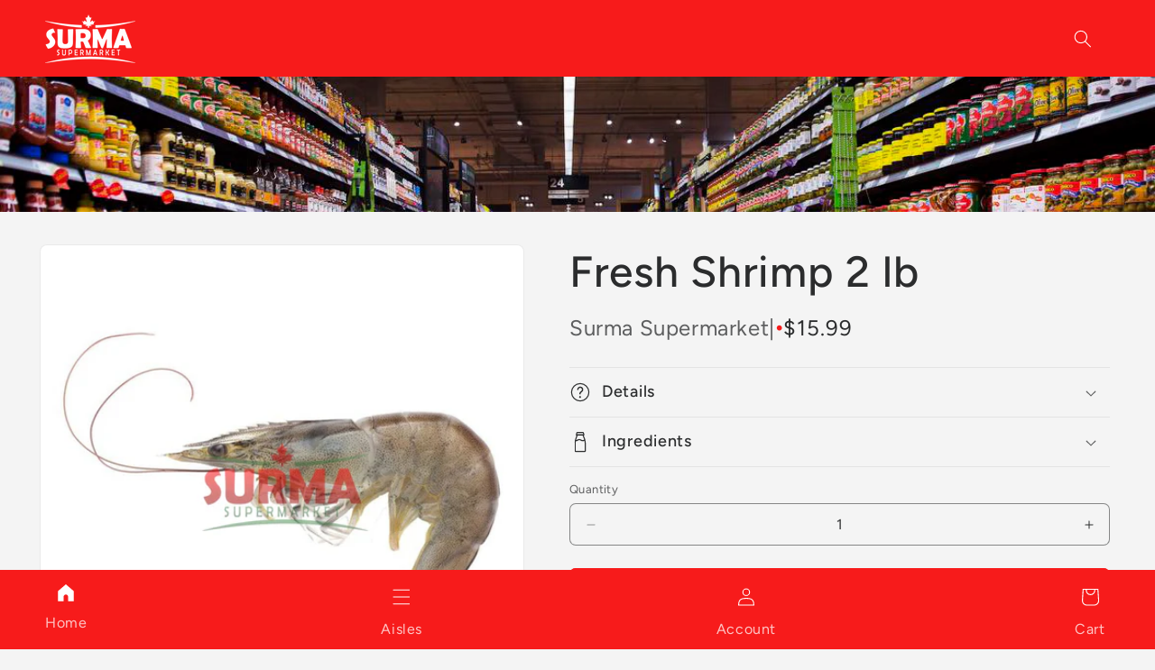

--- FILE ---
content_type: text/html; charset=utf-8
request_url: https://surmasupermarket.ca/products/fresh-shrimp-1lb
body_size: 28308
content:
<!doctype html>
<html class="js" lang="en">
  <head>
    <meta charset="utf-8">
    <meta http-equiv="X-UA-Compatible" content="IE=edge">
    <meta name="viewport" content="width=device-width,initial-scale=1">
    <meta name="theme-color" content="">
    <link rel="canonical" href="https://surmasupermarket.ca/products/fresh-shrimp-1lb"><link rel="preconnect" href="https://fonts.shopifycdn.com" crossorigin><title>
      Fresh Shrimp 2 lb
 &ndash; Surma Supermarket</title>

    
      <meta name="description" content="Fresh Shrimp packed 1lb, sold AS IS from the Fish Corner.">
    

    

<meta property="og:site_name" content="Surma Supermarket">
<meta property="og:url" content="https://surmasupermarket.ca/products/fresh-shrimp-1lb">
<meta property="og:title" content="Fresh Shrimp 2 lb">
<meta property="og:type" content="product">
<meta property="og:description" content="Fresh Shrimp packed 1lb, sold AS IS from the Fish Corner."><meta property="og:image" content="http://surmasupermarket.ca/cdn/shop/products/fresh-shrimp-1lb-791.jpg?v=1633351755">
  <meta property="og:image:secure_url" content="https://surmasupermarket.ca/cdn/shop/products/fresh-shrimp-1lb-791.jpg?v=1633351755">
  <meta property="og:image:width" content="1000">
  <meta property="og:image:height" content="1000"><meta property="og:price:amount" content="15.99">
  <meta property="og:price:currency" content="CAD"><meta name="twitter:card" content="summary_large_image">
<meta name="twitter:title" content="Fresh Shrimp 2 lb">
<meta name="twitter:description" content="Fresh Shrimp packed 1lb, sold AS IS from the Fish Corner.">


    <script src="//surmasupermarket.ca/cdn/shop/t/11/assets/constants.js?v=132983761750457495441740707243" defer="defer"></script>
    <script src="//surmasupermarket.ca/cdn/shop/t/11/assets/pubsub.js?v=158357773527763999511740707243" defer="defer"></script>
    <script src="//surmasupermarket.ca/cdn/shop/t/11/assets/global.js?v=152862011079830610291740707243" defer="defer"></script>
    <script src="//surmasupermarket.ca/cdn/shop/t/11/assets/details-disclosure.js?v=13653116266235556501740707243" defer="defer"></script>
    <script src="//surmasupermarket.ca/cdn/shop/t/11/assets/details-modal.js?v=25581673532751508451740707243" defer="defer"></script>
    <script src="//surmasupermarket.ca/cdn/shop/t/11/assets/search-form.js?v=133129549252120666541740707243" defer="defer"></script><script src="//surmasupermarket.ca/cdn/shop/t/11/assets/animations.js?v=88693664871331136111740707243" defer="defer"></script><script>window.performance && window.performance.mark && window.performance.mark('shopify.content_for_header.start');</script><meta name="google-site-verification" content="ZmuOwwvcpyTvxqw3FTYPVrsMfPLhQf-vEaXqH2oSblQ">
<meta name="facebook-domain-verification" content="8qqs3wzz7hcztdiw6r2v7gqpomeh8c">
<meta id="shopify-digital-wallet" name="shopify-digital-wallet" content="/28901310538/digital_wallets/dialog">
<meta name="shopify-checkout-api-token" content="e34182506d106772797dcc626d312731">
<link rel="alternate" type="application/json+oembed" href="https://surmasupermarket.ca/products/fresh-shrimp-1lb.oembed">
<script async="async" src="/checkouts/internal/preloads.js?locale=en-CA"></script>
<link rel="preconnect" href="https://shop.app" crossorigin="anonymous">
<script async="async" src="https://shop.app/checkouts/internal/preloads.js?locale=en-CA&shop_id=28901310538" crossorigin="anonymous"></script>
<script id="apple-pay-shop-capabilities" type="application/json">{"shopId":28901310538,"countryCode":"CA","currencyCode":"CAD","merchantCapabilities":["supports3DS"],"merchantId":"gid:\/\/shopify\/Shop\/28901310538","merchantName":"Surma Supermarket","requiredBillingContactFields":["postalAddress","email","phone"],"requiredShippingContactFields":["postalAddress","email","phone"],"shippingType":"shipping","supportedNetworks":["visa","masterCard","interac"],"total":{"type":"pending","label":"Surma Supermarket","amount":"1.00"},"shopifyPaymentsEnabled":true,"supportsSubscriptions":true}</script>
<script id="shopify-features" type="application/json">{"accessToken":"e34182506d106772797dcc626d312731","betas":["rich-media-storefront-analytics"],"domain":"surmasupermarket.ca","predictiveSearch":true,"shopId":28901310538,"locale":"en"}</script>
<script>var Shopify = Shopify || {};
Shopify.shop = "surma-supermarket.myshopify.com";
Shopify.locale = "en";
Shopify.currency = {"active":"CAD","rate":"1.0"};
Shopify.country = "CA";
Shopify.theme = {"name":"Copy of Trade","id":134381535306,"schema_name":"Trade","schema_version":"15.2.0","theme_store_id":2699,"role":"main"};
Shopify.theme.handle = "null";
Shopify.theme.style = {"id":null,"handle":null};
Shopify.cdnHost = "surmasupermarket.ca/cdn";
Shopify.routes = Shopify.routes || {};
Shopify.routes.root = "/";</script>
<script type="module">!function(o){(o.Shopify=o.Shopify||{}).modules=!0}(window);</script>
<script>!function(o){function n(){var o=[];function n(){o.push(Array.prototype.slice.apply(arguments))}return n.q=o,n}var t=o.Shopify=o.Shopify||{};t.loadFeatures=n(),t.autoloadFeatures=n()}(window);</script>
<script>
  window.ShopifyPay = window.ShopifyPay || {};
  window.ShopifyPay.apiHost = "shop.app\/pay";
  window.ShopifyPay.redirectState = null;
</script>
<script id="shop-js-analytics" type="application/json">{"pageType":"product"}</script>
<script defer="defer" async type="module" src="//surmasupermarket.ca/cdn/shopifycloud/shop-js/modules/v2/client.init-shop-cart-sync_IZsNAliE.en.esm.js"></script>
<script defer="defer" async type="module" src="//surmasupermarket.ca/cdn/shopifycloud/shop-js/modules/v2/chunk.common_0OUaOowp.esm.js"></script>
<script type="module">
  await import("//surmasupermarket.ca/cdn/shopifycloud/shop-js/modules/v2/client.init-shop-cart-sync_IZsNAliE.en.esm.js");
await import("//surmasupermarket.ca/cdn/shopifycloud/shop-js/modules/v2/chunk.common_0OUaOowp.esm.js");

  window.Shopify.SignInWithShop?.initShopCartSync?.({"fedCMEnabled":true,"windoidEnabled":true});

</script>
<script>
  window.Shopify = window.Shopify || {};
  if (!window.Shopify.featureAssets) window.Shopify.featureAssets = {};
  window.Shopify.featureAssets['shop-js'] = {"shop-cart-sync":["modules/v2/client.shop-cart-sync_DLOhI_0X.en.esm.js","modules/v2/chunk.common_0OUaOowp.esm.js"],"init-fed-cm":["modules/v2/client.init-fed-cm_C6YtU0w6.en.esm.js","modules/v2/chunk.common_0OUaOowp.esm.js"],"shop-button":["modules/v2/client.shop-button_BCMx7GTG.en.esm.js","modules/v2/chunk.common_0OUaOowp.esm.js"],"shop-cash-offers":["modules/v2/client.shop-cash-offers_BT26qb5j.en.esm.js","modules/v2/chunk.common_0OUaOowp.esm.js","modules/v2/chunk.modal_CGo_dVj3.esm.js"],"init-windoid":["modules/v2/client.init-windoid_B9PkRMql.en.esm.js","modules/v2/chunk.common_0OUaOowp.esm.js"],"init-shop-email-lookup-coordinator":["modules/v2/client.init-shop-email-lookup-coordinator_DZkqjsbU.en.esm.js","modules/v2/chunk.common_0OUaOowp.esm.js"],"shop-toast-manager":["modules/v2/client.shop-toast-manager_Di2EnuM7.en.esm.js","modules/v2/chunk.common_0OUaOowp.esm.js"],"shop-login-button":["modules/v2/client.shop-login-button_BtqW_SIO.en.esm.js","modules/v2/chunk.common_0OUaOowp.esm.js","modules/v2/chunk.modal_CGo_dVj3.esm.js"],"avatar":["modules/v2/client.avatar_BTnouDA3.en.esm.js"],"pay-button":["modules/v2/client.pay-button_CWa-C9R1.en.esm.js","modules/v2/chunk.common_0OUaOowp.esm.js"],"init-shop-cart-sync":["modules/v2/client.init-shop-cart-sync_IZsNAliE.en.esm.js","modules/v2/chunk.common_0OUaOowp.esm.js"],"init-customer-accounts":["modules/v2/client.init-customer-accounts_DenGwJTU.en.esm.js","modules/v2/client.shop-login-button_BtqW_SIO.en.esm.js","modules/v2/chunk.common_0OUaOowp.esm.js","modules/v2/chunk.modal_CGo_dVj3.esm.js"],"init-shop-for-new-customer-accounts":["modules/v2/client.init-shop-for-new-customer-accounts_JdHXxpS9.en.esm.js","modules/v2/client.shop-login-button_BtqW_SIO.en.esm.js","modules/v2/chunk.common_0OUaOowp.esm.js","modules/v2/chunk.modal_CGo_dVj3.esm.js"],"init-customer-accounts-sign-up":["modules/v2/client.init-customer-accounts-sign-up_D6__K_p8.en.esm.js","modules/v2/client.shop-login-button_BtqW_SIO.en.esm.js","modules/v2/chunk.common_0OUaOowp.esm.js","modules/v2/chunk.modal_CGo_dVj3.esm.js"],"checkout-modal":["modules/v2/client.checkout-modal_C_ZQDY6s.en.esm.js","modules/v2/chunk.common_0OUaOowp.esm.js","modules/v2/chunk.modal_CGo_dVj3.esm.js"],"shop-follow-button":["modules/v2/client.shop-follow-button_XetIsj8l.en.esm.js","modules/v2/chunk.common_0OUaOowp.esm.js","modules/v2/chunk.modal_CGo_dVj3.esm.js"],"lead-capture":["modules/v2/client.lead-capture_DvA72MRN.en.esm.js","modules/v2/chunk.common_0OUaOowp.esm.js","modules/v2/chunk.modal_CGo_dVj3.esm.js"],"shop-login":["modules/v2/client.shop-login_ClXNxyh6.en.esm.js","modules/v2/chunk.common_0OUaOowp.esm.js","modules/v2/chunk.modal_CGo_dVj3.esm.js"],"payment-terms":["modules/v2/client.payment-terms_CNlwjfZz.en.esm.js","modules/v2/chunk.common_0OUaOowp.esm.js","modules/v2/chunk.modal_CGo_dVj3.esm.js"]};
</script>
<script>(function() {
  var isLoaded = false;
  function asyncLoad() {
    if (isLoaded) return;
    isLoaded = true;
    var urls = ["https:\/\/cdn-bundler.nice-team.net\/app\/js\/bundler.js?shop=surma-supermarket.myshopify.com"];
    for (var i = 0; i < urls.length; i++) {
      var s = document.createElement('script');
      s.type = 'text/javascript';
      s.async = true;
      s.src = urls[i];
      var x = document.getElementsByTagName('script')[0];
      x.parentNode.insertBefore(s, x);
    }
  };
  if(window.attachEvent) {
    window.attachEvent('onload', asyncLoad);
  } else {
    window.addEventListener('load', asyncLoad, false);
  }
})();</script>
<script id="__st">var __st={"a":28901310538,"offset":-18000,"reqid":"7a2daa5d-f6f7-4e8b-9424-6f484c010f01-1768476804","pageurl":"surmasupermarket.ca\/products\/fresh-shrimp-1lb","u":"68fd1c0e94a7","p":"product","rtyp":"product","rid":6629842976842};</script>
<script>window.ShopifyPaypalV4VisibilityTracking = true;</script>
<script id="captcha-bootstrap">!function(){'use strict';const t='contact',e='account',n='new_comment',o=[[t,t],['blogs',n],['comments',n],[t,'customer']],c=[[e,'customer_login'],[e,'guest_login'],[e,'recover_customer_password'],[e,'create_customer']],r=t=>t.map((([t,e])=>`form[action*='/${t}']:not([data-nocaptcha='true']) input[name='form_type'][value='${e}']`)).join(','),a=t=>()=>t?[...document.querySelectorAll(t)].map((t=>t.form)):[];function s(){const t=[...o],e=r(t);return a(e)}const i='password',u='form_key',d=['recaptcha-v3-token','g-recaptcha-response','h-captcha-response',i],f=()=>{try{return window.sessionStorage}catch{return}},m='__shopify_v',_=t=>t.elements[u];function p(t,e,n=!1){try{const o=window.sessionStorage,c=JSON.parse(o.getItem(e)),{data:r}=function(t){const{data:e,action:n}=t;return t[m]||n?{data:e,action:n}:{data:t,action:n}}(c);for(const[e,n]of Object.entries(r))t.elements[e]&&(t.elements[e].value=n);n&&o.removeItem(e)}catch(o){console.error('form repopulation failed',{error:o})}}const l='form_type',E='cptcha';function T(t){t.dataset[E]=!0}const w=window,h=w.document,L='Shopify',v='ce_forms',y='captcha';let A=!1;((t,e)=>{const n=(g='f06e6c50-85a8-45c8-87d0-21a2b65856fe',I='https://cdn.shopify.com/shopifycloud/storefront-forms-hcaptcha/ce_storefront_forms_captcha_hcaptcha.v1.5.2.iife.js',D={infoText:'Protected by hCaptcha',privacyText:'Privacy',termsText:'Terms'},(t,e,n)=>{const o=w[L][v],c=o.bindForm;if(c)return c(t,g,e,D).then(n);var r;o.q.push([[t,g,e,D],n]),r=I,A||(h.body.append(Object.assign(h.createElement('script'),{id:'captcha-provider',async:!0,src:r})),A=!0)});var g,I,D;w[L]=w[L]||{},w[L][v]=w[L][v]||{},w[L][v].q=[],w[L][y]=w[L][y]||{},w[L][y].protect=function(t,e){n(t,void 0,e),T(t)},Object.freeze(w[L][y]),function(t,e,n,w,h,L){const[v,y,A,g]=function(t,e,n){const i=e?o:[],u=t?c:[],d=[...i,...u],f=r(d),m=r(i),_=r(d.filter((([t,e])=>n.includes(e))));return[a(f),a(m),a(_),s()]}(w,h,L),I=t=>{const e=t.target;return e instanceof HTMLFormElement?e:e&&e.form},D=t=>v().includes(t);t.addEventListener('submit',(t=>{const e=I(t);if(!e)return;const n=D(e)&&!e.dataset.hcaptchaBound&&!e.dataset.recaptchaBound,o=_(e),c=g().includes(e)&&(!o||!o.value);(n||c)&&t.preventDefault(),c&&!n&&(function(t){try{if(!f())return;!function(t){const e=f();if(!e)return;const n=_(t);if(!n)return;const o=n.value;o&&e.removeItem(o)}(t);const e=Array.from(Array(32),(()=>Math.random().toString(36)[2])).join('');!function(t,e){_(t)||t.append(Object.assign(document.createElement('input'),{type:'hidden',name:u})),t.elements[u].value=e}(t,e),function(t,e){const n=f();if(!n)return;const o=[...t.querySelectorAll(`input[type='${i}']`)].map((({name:t})=>t)),c=[...d,...o],r={};for(const[a,s]of new FormData(t).entries())c.includes(a)||(r[a]=s);n.setItem(e,JSON.stringify({[m]:1,action:t.action,data:r}))}(t,e)}catch(e){console.error('failed to persist form',e)}}(e),e.submit())}));const S=(t,e)=>{t&&!t.dataset[E]&&(n(t,e.some((e=>e===t))),T(t))};for(const o of['focusin','change'])t.addEventListener(o,(t=>{const e=I(t);D(e)&&S(e,y())}));const B=e.get('form_key'),M=e.get(l),P=B&&M;t.addEventListener('DOMContentLoaded',(()=>{const t=y();if(P)for(const e of t)e.elements[l].value===M&&p(e,B);[...new Set([...A(),...v().filter((t=>'true'===t.dataset.shopifyCaptcha))])].forEach((e=>S(e,t)))}))}(h,new URLSearchParams(w.location.search),n,t,e,['guest_login'])})(!0,!0)}();</script>
<script integrity="sha256-4kQ18oKyAcykRKYeNunJcIwy7WH5gtpwJnB7kiuLZ1E=" data-source-attribution="shopify.loadfeatures" defer="defer" src="//surmasupermarket.ca/cdn/shopifycloud/storefront/assets/storefront/load_feature-a0a9edcb.js" crossorigin="anonymous"></script>
<script crossorigin="anonymous" defer="defer" src="//surmasupermarket.ca/cdn/shopifycloud/storefront/assets/shopify_pay/storefront-65b4c6d7.js?v=20250812"></script>
<script data-source-attribution="shopify.dynamic_checkout.dynamic.init">var Shopify=Shopify||{};Shopify.PaymentButton=Shopify.PaymentButton||{isStorefrontPortableWallets:!0,init:function(){window.Shopify.PaymentButton.init=function(){};var t=document.createElement("script");t.src="https://surmasupermarket.ca/cdn/shopifycloud/portable-wallets/latest/portable-wallets.en.js",t.type="module",document.head.appendChild(t)}};
</script>
<script data-source-attribution="shopify.dynamic_checkout.buyer_consent">
  function portableWalletsHideBuyerConsent(e){var t=document.getElementById("shopify-buyer-consent"),n=document.getElementById("shopify-subscription-policy-button");t&&n&&(t.classList.add("hidden"),t.setAttribute("aria-hidden","true"),n.removeEventListener("click",e))}function portableWalletsShowBuyerConsent(e){var t=document.getElementById("shopify-buyer-consent"),n=document.getElementById("shopify-subscription-policy-button");t&&n&&(t.classList.remove("hidden"),t.removeAttribute("aria-hidden"),n.addEventListener("click",e))}window.Shopify?.PaymentButton&&(window.Shopify.PaymentButton.hideBuyerConsent=portableWalletsHideBuyerConsent,window.Shopify.PaymentButton.showBuyerConsent=portableWalletsShowBuyerConsent);
</script>
<script data-source-attribution="shopify.dynamic_checkout.cart.bootstrap">document.addEventListener("DOMContentLoaded",(function(){function t(){return document.querySelector("shopify-accelerated-checkout-cart, shopify-accelerated-checkout")}if(t())Shopify.PaymentButton.init();else{new MutationObserver((function(e,n){t()&&(Shopify.PaymentButton.init(),n.disconnect())})).observe(document.body,{childList:!0,subtree:!0})}}));
</script>
<link id="shopify-accelerated-checkout-styles" rel="stylesheet" media="screen" href="https://surmasupermarket.ca/cdn/shopifycloud/portable-wallets/latest/accelerated-checkout-backwards-compat.css" crossorigin="anonymous">
<style id="shopify-accelerated-checkout-cart">
        #shopify-buyer-consent {
  margin-top: 1em;
  display: inline-block;
  width: 100%;
}

#shopify-buyer-consent.hidden {
  display: none;
}

#shopify-subscription-policy-button {
  background: none;
  border: none;
  padding: 0;
  text-decoration: underline;
  font-size: inherit;
  cursor: pointer;
}

#shopify-subscription-policy-button::before {
  box-shadow: none;
}

      </style>
<script id="sections-script" data-sections="header,header-2" defer="defer" src="//surmasupermarket.ca/cdn/shop/t/11/compiled_assets/scripts.js?2142"></script>
<script>window.performance && window.performance.mark && window.performance.mark('shopify.content_for_header.end');</script>


    <style data-shopify>
      @font-face {
  font-family: Figtree;
  font-weight: 400;
  font-style: normal;
  font-display: swap;
  src: url("//surmasupermarket.ca/cdn/fonts/figtree/figtree_n4.3c0838aba1701047e60be6a99a1b0a40ce9b8419.woff2") format("woff2"),
       url("//surmasupermarket.ca/cdn/fonts/figtree/figtree_n4.c0575d1db21fc3821f17fd6617d3dee552312137.woff") format("woff");
}

      @font-face {
  font-family: Figtree;
  font-weight: 700;
  font-style: normal;
  font-display: swap;
  src: url("//surmasupermarket.ca/cdn/fonts/figtree/figtree_n7.2fd9bfe01586148e644724096c9d75e8c7a90e55.woff2") format("woff2"),
       url("//surmasupermarket.ca/cdn/fonts/figtree/figtree_n7.ea05de92d862f9594794ab281c4c3a67501ef5fc.woff") format("woff");
}

      @font-face {
  font-family: Figtree;
  font-weight: 400;
  font-style: italic;
  font-display: swap;
  src: url("//surmasupermarket.ca/cdn/fonts/figtree/figtree_i4.89f7a4275c064845c304a4cf8a4a586060656db2.woff2") format("woff2"),
       url("//surmasupermarket.ca/cdn/fonts/figtree/figtree_i4.6f955aaaafc55a22ffc1f32ecf3756859a5ad3e2.woff") format("woff");
}

      @font-face {
  font-family: Figtree;
  font-weight: 700;
  font-style: italic;
  font-display: swap;
  src: url("//surmasupermarket.ca/cdn/fonts/figtree/figtree_i7.06add7096a6f2ab742e09ec7e498115904eda1fe.woff2") format("woff2"),
       url("//surmasupermarket.ca/cdn/fonts/figtree/figtree_i7.ee584b5fcaccdbb5518c0228158941f8df81b101.woff") format("woff");
}

      @font-face {
  font-family: Figtree;
  font-weight: 500;
  font-style: normal;
  font-display: swap;
  src: url("//surmasupermarket.ca/cdn/fonts/figtree/figtree_n5.3b6b7df38aa5986536945796e1f947445832047c.woff2") format("woff2"),
       url("//surmasupermarket.ca/cdn/fonts/figtree/figtree_n5.f26bf6dcae278b0ed902605f6605fa3338e81dab.woff") format("woff");
}


      
        :root,
        .color-scheme-1 {
          --color-background: 244,244,244;
        
          --gradient-background: #f4f4f4;
        

        

        --color-foreground: 43,44,45;
        --color-background-contrast: 180,180,180;
        --color-shadow: 0,17,40;
        --color-button: 247,27,27;
        --color-button-text: 255,255,255;
        --color-secondary-button: 244,244,244;
        --color-secondary-button-text: 0,17,40;
        --color-link: 0,17,40;
        --color-badge-foreground: 43,44,45;
        --color-badge-background: 244,244,244;
        --color-badge-border: 43,44,45;
        --payment-terms-background-color: rgb(244 244 244);
      }
      
        
        .color-scheme-2 {
          --color-background: 255,255,255;
        
          --gradient-background: #ffffff;
        

        

        --color-foreground: 58,42,47;
        --color-background-contrast: 191,191,191;
        --color-shadow: 0,17,40;
        --color-button: 244,244,244;
        --color-button-text: 58,42,47;
        --color-secondary-button: 255,255,255;
        --color-secondary-button-text: 143,137,137;
        --color-link: 143,137,137;
        --color-badge-foreground: 58,42,47;
        --color-badge-background: 255,255,255;
        --color-badge-border: 58,42,47;
        --payment-terms-background-color: rgb(255 255 255);
      }
      
        
        .color-scheme-3 {
          --color-background: 194,183,172;
        
          --gradient-background: #c2b7ac;
        

        

        --color-foreground: 38,38,38;
        --color-background-contrast: 137,119,101;
        --color-shadow: 0,17,40;
        --color-button: 253,253,253;
        --color-button-text: 38,38,38;
        --color-secondary-button: 194,183,172;
        --color-secondary-button-text: 84,72,60;
        --color-link: 84,72,60;
        --color-badge-foreground: 38,38,38;
        --color-badge-background: 194,183,172;
        --color-badge-border: 38,38,38;
        --payment-terms-background-color: rgb(194 183 172);
      }
      
        
        .color-scheme-4 {
          --color-background: 238,0,0;
        
          --gradient-background: #EE0000;
        

        

        --color-foreground: 255,255,255;
        --color-background-contrast: 110,0,0;
        --color-shadow: 0,17,40;
        --color-button: 255,255,255;
        --color-button-text: 0,17,40;
        --color-secondary-button: 238,0,0;
        --color-secondary-button-text: 255,255,255;
        --color-link: 255,255,255;
        --color-badge-foreground: 255,255,255;
        --color-badge-background: 238,0,0;
        --color-badge-border: 255,255,255;
        --payment-terms-background-color: rgb(238 0 0);
      }
      
        
        .color-scheme-5 {
          --color-background: 247,27,27;
        
          --gradient-background: #F71B1B;
        

        

        --color-foreground: 255,255,255;
        --color-background-contrast: 142,5,5;
        --color-shadow: 0,17,40;
        --color-button: 183,172,162;
        --color-button-text: 38,38,38;
        --color-secondary-button: 247,27,27;
        --color-secondary-button-text: 255,255,255;
        --color-link: 255,255,255;
        --color-badge-foreground: 255,255,255;
        --color-badge-background: 247,27,27;
        --color-badge-border: 255,255,255;
        --payment-terms-background-color: rgb(247 27 27);
      }
      

      body, .color-scheme-1, .color-scheme-2, .color-scheme-3, .color-scheme-4, .color-scheme-5 {
        color: rgba(var(--color-foreground), 0.75);
        background-color: rgb(var(--color-background));
      }

      :root {
        --font-body-family: Figtree, sans-serif;
        --font-body-style: normal;
        --font-body-weight: 400;
        --font-body-weight-bold: 700;

        --font-heading-family: Figtree, sans-serif;
        --font-heading-style: normal;
        --font-heading-weight: 500;

        --font-body-scale: 1.0;
        --font-heading-scale: 1.2;

        --media-padding: px;
        --media-border-opacity: 0.05;
        --media-border-width: 1px;
        --media-radius: 8px;
        --media-shadow-opacity: 0.0;
        --media-shadow-horizontal-offset: 0px;
        --media-shadow-vertical-offset: 4px;
        --media-shadow-blur-radius: 5px;
        --media-shadow-visible: 0;

        --page-width: 140rem;
        --page-width-margin: 0rem;

        --product-card-image-padding: 1.2rem;
        --product-card-corner-radius: 0.4rem;
        --product-card-text-alignment: left;
        --product-card-border-width: 0.0rem;
        --product-card-border-opacity: 0.1;
        --product-card-shadow-opacity: 0.0;
        --product-card-shadow-visible: 0;
        --product-card-shadow-horizontal-offset: 0.0rem;
        --product-card-shadow-vertical-offset: 0.4rem;
        --product-card-shadow-blur-radius: 0.5rem;

        --collection-card-image-padding: 0.0rem;
        --collection-card-corner-radius: 0.4rem;
        --collection-card-text-alignment: left;
        --collection-card-border-width: 0.0rem;
        --collection-card-border-opacity: 0.1;
        --collection-card-shadow-opacity: 0.0;
        --collection-card-shadow-visible: 0;
        --collection-card-shadow-horizontal-offset: 0.0rem;
        --collection-card-shadow-vertical-offset: 0.4rem;
        --collection-card-shadow-blur-radius: 0.5rem;

        --blog-card-image-padding: 0.0rem;
        --blog-card-corner-radius: 0.8rem;
        --blog-card-text-alignment: left;
        --blog-card-border-width: 0.0rem;
        --blog-card-border-opacity: 0.1;
        --blog-card-shadow-opacity: 0.0;
        --blog-card-shadow-visible: 0;
        --blog-card-shadow-horizontal-offset: 0.0rem;
        --blog-card-shadow-vertical-offset: 0.4rem;
        --blog-card-shadow-blur-radius: 0.5rem;

        --badge-corner-radius: 4.0rem;

        --popup-border-width: 1px;
        --popup-border-opacity: 0.1;
        --popup-corner-radius: 8px;
        --popup-shadow-opacity: 0.05;
        --popup-shadow-horizontal-offset: 0px;
        --popup-shadow-vertical-offset: 4px;
        --popup-shadow-blur-radius: 5px;

        --drawer-border-width: 1px;
        --drawer-border-opacity: 0.1;
        --drawer-shadow-opacity: 0.0;
        --drawer-shadow-horizontal-offset: 0px;
        --drawer-shadow-vertical-offset: 4px;
        --drawer-shadow-blur-radius: 5px;

        --spacing-sections-desktop: 0px;
        --spacing-sections-mobile: 0px;

        --grid-desktop-vertical-spacing: 12px;
        --grid-desktop-horizontal-spacing: 12px;
        --grid-mobile-vertical-spacing: 6px;
        --grid-mobile-horizontal-spacing: 6px;

        --text-boxes-border-opacity: 0.1;
        --text-boxes-border-width: 0px;
        --text-boxes-radius: 8px;
        --text-boxes-shadow-opacity: 0.0;
        --text-boxes-shadow-visible: 0;
        --text-boxes-shadow-horizontal-offset: 0px;
        --text-boxes-shadow-vertical-offset: 4px;
        --text-boxes-shadow-blur-radius: 5px;

        --buttons-radius: 6px;
        --buttons-radius-outset: 7px;
        --buttons-border-width: 1px;
        --buttons-border-opacity: 1.0;
        --buttons-shadow-opacity: 0.0;
        --buttons-shadow-visible: 0;
        --buttons-shadow-horizontal-offset: 0px;
        --buttons-shadow-vertical-offset: 4px;
        --buttons-shadow-blur-radius: 5px;
        --buttons-border-offset: 0.3px;

        --inputs-radius: 6px;
        --inputs-border-width: 1px;
        --inputs-border-opacity: 0.55;
        --inputs-shadow-opacity: 0.0;
        --inputs-shadow-horizontal-offset: 0px;
        --inputs-margin-offset: 0px;
        --inputs-shadow-vertical-offset: 0px;
        --inputs-shadow-blur-radius: 5px;
        --inputs-radius-outset: 7px;

        --variant-pills-radius: 40px;
        --variant-pills-border-width: 1px;
        --variant-pills-border-opacity: 0.55;
        --variant-pills-shadow-opacity: 0.0;
        --variant-pills-shadow-horizontal-offset: 0px;
        --variant-pills-shadow-vertical-offset: 4px;
        --variant-pills-shadow-blur-radius: 5px;
      }

      *,
      *::before,
      *::after {
        box-sizing: inherit;
      }

      html {
        box-sizing: border-box;
        font-size: calc(var(--font-body-scale) * 62.5%);
        height: 100%;
      }

      body {
        display: grid;
        grid-template-rows: auto auto 1fr auto;
        grid-template-columns: 100%;
        min-height: 100%;
        margin: 0;
        font-size: 1.5rem;
        letter-spacing: 0.06rem;
        line-height: calc(1 + 0.8 / var(--font-body-scale));
        font-family: var(--font-body-family);
        font-style: var(--font-body-style);
        font-weight: var(--font-body-weight);
      }

      @media screen and (min-width: 750px) {
        body {
          font-size: 1.6rem;
        }
      }
    </style>

    <link href="//surmasupermarket.ca/cdn/shop/t/11/assets/base.css?v=178571193498818029031741350259" rel="stylesheet" type="text/css" media="all" />
    <link rel="stylesheet" href="//surmasupermarket.ca/cdn/shop/t/11/assets/component-cart-items.css?v=123238115697927560811740707243" media="print" onload="this.media='all'"><link href="//surmasupermarket.ca/cdn/shop/t/11/assets/component-cart-drawer.css?v=112801333748515159671740707243" rel="stylesheet" type="text/css" media="all" />
      <link href="//surmasupermarket.ca/cdn/shop/t/11/assets/component-cart.css?v=164708765130180853531740707243" rel="stylesheet" type="text/css" media="all" />
      <link href="//surmasupermarket.ca/cdn/shop/t/11/assets/component-totals.css?v=15906652033866631521740707243" rel="stylesheet" type="text/css" media="all" />
      <link href="//surmasupermarket.ca/cdn/shop/t/11/assets/component-price.css?v=61529514418153061751740836074" rel="stylesheet" type="text/css" media="all" />
      <link href="//surmasupermarket.ca/cdn/shop/t/11/assets/component-discounts.css?v=152760482443307489271740707243" rel="stylesheet" type="text/css" media="all" />

      <link rel="preload" as="font" href="//surmasupermarket.ca/cdn/fonts/figtree/figtree_n4.3c0838aba1701047e60be6a99a1b0a40ce9b8419.woff2" type="font/woff2" crossorigin>
      

      <link rel="preload" as="font" href="//surmasupermarket.ca/cdn/fonts/figtree/figtree_n5.3b6b7df38aa5986536945796e1f947445832047c.woff2" type="font/woff2" crossorigin>
      
<link href="//surmasupermarket.ca/cdn/shop/t/11/assets/component-localization-form.css?v=170315343355214948141740707243" rel="stylesheet" type="text/css" media="all" />
      <script src="//surmasupermarket.ca/cdn/shop/t/11/assets/localization-form.js?v=144176611646395275351740707243" defer="defer"></script><script>
      if (Shopify.designMode) {
        document.documentElement.classList.add('shopify-design-mode');
      }
    </script>
  <link href="https://monorail-edge.shopifysvc.com" rel="dns-prefetch">
<script>(function(){if ("sendBeacon" in navigator && "performance" in window) {try {var session_token_from_headers = performance.getEntriesByType('navigation')[0].serverTiming.find(x => x.name == '_s').description;} catch {var session_token_from_headers = undefined;}var session_cookie_matches = document.cookie.match(/_shopify_s=([^;]*)/);var session_token_from_cookie = session_cookie_matches && session_cookie_matches.length === 2 ? session_cookie_matches[1] : "";var session_token = session_token_from_headers || session_token_from_cookie || "";function handle_abandonment_event(e) {var entries = performance.getEntries().filter(function(entry) {return /monorail-edge.shopifysvc.com/.test(entry.name);});if (!window.abandonment_tracked && entries.length === 0) {window.abandonment_tracked = true;var currentMs = Date.now();var navigation_start = performance.timing.navigationStart;var payload = {shop_id: 28901310538,url: window.location.href,navigation_start,duration: currentMs - navigation_start,session_token,page_type: "product"};window.navigator.sendBeacon("https://monorail-edge.shopifysvc.com/v1/produce", JSON.stringify({schema_id: "online_store_buyer_site_abandonment/1.1",payload: payload,metadata: {event_created_at_ms: currentMs,event_sent_at_ms: currentMs}}));}}window.addEventListener('pagehide', handle_abandonment_event);}}());</script>
<script id="web-pixels-manager-setup">(function e(e,d,r,n,o){if(void 0===o&&(o={}),!Boolean(null===(a=null===(i=window.Shopify)||void 0===i?void 0:i.analytics)||void 0===a?void 0:a.replayQueue)){var i,a;window.Shopify=window.Shopify||{};var t=window.Shopify;t.analytics=t.analytics||{};var s=t.analytics;s.replayQueue=[],s.publish=function(e,d,r){return s.replayQueue.push([e,d,r]),!0};try{self.performance.mark("wpm:start")}catch(e){}var l=function(){var e={modern:/Edge?\/(1{2}[4-9]|1[2-9]\d|[2-9]\d{2}|\d{4,})\.\d+(\.\d+|)|Firefox\/(1{2}[4-9]|1[2-9]\d|[2-9]\d{2}|\d{4,})\.\d+(\.\d+|)|Chrom(ium|e)\/(9{2}|\d{3,})\.\d+(\.\d+|)|(Maci|X1{2}).+ Version\/(15\.\d+|(1[6-9]|[2-9]\d|\d{3,})\.\d+)([,.]\d+|)( \(\w+\)|)( Mobile\/\w+|) Safari\/|Chrome.+OPR\/(9{2}|\d{3,})\.\d+\.\d+|(CPU[ +]OS|iPhone[ +]OS|CPU[ +]iPhone|CPU IPhone OS|CPU iPad OS)[ +]+(15[._]\d+|(1[6-9]|[2-9]\d|\d{3,})[._]\d+)([._]\d+|)|Android:?[ /-](13[3-9]|1[4-9]\d|[2-9]\d{2}|\d{4,})(\.\d+|)(\.\d+|)|Android.+Firefox\/(13[5-9]|1[4-9]\d|[2-9]\d{2}|\d{4,})\.\d+(\.\d+|)|Android.+Chrom(ium|e)\/(13[3-9]|1[4-9]\d|[2-9]\d{2}|\d{4,})\.\d+(\.\d+|)|SamsungBrowser\/([2-9]\d|\d{3,})\.\d+/,legacy:/Edge?\/(1[6-9]|[2-9]\d|\d{3,})\.\d+(\.\d+|)|Firefox\/(5[4-9]|[6-9]\d|\d{3,})\.\d+(\.\d+|)|Chrom(ium|e)\/(5[1-9]|[6-9]\d|\d{3,})\.\d+(\.\d+|)([\d.]+$|.*Safari\/(?![\d.]+ Edge\/[\d.]+$))|(Maci|X1{2}).+ Version\/(10\.\d+|(1[1-9]|[2-9]\d|\d{3,})\.\d+)([,.]\d+|)( \(\w+\)|)( Mobile\/\w+|) Safari\/|Chrome.+OPR\/(3[89]|[4-9]\d|\d{3,})\.\d+\.\d+|(CPU[ +]OS|iPhone[ +]OS|CPU[ +]iPhone|CPU IPhone OS|CPU iPad OS)[ +]+(10[._]\d+|(1[1-9]|[2-9]\d|\d{3,})[._]\d+)([._]\d+|)|Android:?[ /-](13[3-9]|1[4-9]\d|[2-9]\d{2}|\d{4,})(\.\d+|)(\.\d+|)|Mobile Safari.+OPR\/([89]\d|\d{3,})\.\d+\.\d+|Android.+Firefox\/(13[5-9]|1[4-9]\d|[2-9]\d{2}|\d{4,})\.\d+(\.\d+|)|Android.+Chrom(ium|e)\/(13[3-9]|1[4-9]\d|[2-9]\d{2}|\d{4,})\.\d+(\.\d+|)|Android.+(UC? ?Browser|UCWEB|U3)[ /]?(15\.([5-9]|\d{2,})|(1[6-9]|[2-9]\d|\d{3,})\.\d+)\.\d+|SamsungBrowser\/(5\.\d+|([6-9]|\d{2,})\.\d+)|Android.+MQ{2}Browser\/(14(\.(9|\d{2,})|)|(1[5-9]|[2-9]\d|\d{3,})(\.\d+|))(\.\d+|)|K[Aa][Ii]OS\/(3\.\d+|([4-9]|\d{2,})\.\d+)(\.\d+|)/},d=e.modern,r=e.legacy,n=navigator.userAgent;return n.match(d)?"modern":n.match(r)?"legacy":"unknown"}(),u="modern"===l?"modern":"legacy",c=(null!=n?n:{modern:"",legacy:""})[u],f=function(e){return[e.baseUrl,"/wpm","/b",e.hashVersion,"modern"===e.buildTarget?"m":"l",".js"].join("")}({baseUrl:d,hashVersion:r,buildTarget:u}),m=function(e){var d=e.version,r=e.bundleTarget,n=e.surface,o=e.pageUrl,i=e.monorailEndpoint;return{emit:function(e){var a=e.status,t=e.errorMsg,s=(new Date).getTime(),l=JSON.stringify({metadata:{event_sent_at_ms:s},events:[{schema_id:"web_pixels_manager_load/3.1",payload:{version:d,bundle_target:r,page_url:o,status:a,surface:n,error_msg:t},metadata:{event_created_at_ms:s}}]});if(!i)return console&&console.warn&&console.warn("[Web Pixels Manager] No Monorail endpoint provided, skipping logging."),!1;try{return self.navigator.sendBeacon.bind(self.navigator)(i,l)}catch(e){}var u=new XMLHttpRequest;try{return u.open("POST",i,!0),u.setRequestHeader("Content-Type","text/plain"),u.send(l),!0}catch(e){return console&&console.warn&&console.warn("[Web Pixels Manager] Got an unhandled error while logging to Monorail."),!1}}}}({version:r,bundleTarget:l,surface:e.surface,pageUrl:self.location.href,monorailEndpoint:e.monorailEndpoint});try{o.browserTarget=l,function(e){var d=e.src,r=e.async,n=void 0===r||r,o=e.onload,i=e.onerror,a=e.sri,t=e.scriptDataAttributes,s=void 0===t?{}:t,l=document.createElement("script"),u=document.querySelector("head"),c=document.querySelector("body");if(l.async=n,l.src=d,a&&(l.integrity=a,l.crossOrigin="anonymous"),s)for(var f in s)if(Object.prototype.hasOwnProperty.call(s,f))try{l.dataset[f]=s[f]}catch(e){}if(o&&l.addEventListener("load",o),i&&l.addEventListener("error",i),u)u.appendChild(l);else{if(!c)throw new Error("Did not find a head or body element to append the script");c.appendChild(l)}}({src:f,async:!0,onload:function(){if(!function(){var e,d;return Boolean(null===(d=null===(e=window.Shopify)||void 0===e?void 0:e.analytics)||void 0===d?void 0:d.initialized)}()){var d=window.webPixelsManager.init(e)||void 0;if(d){var r=window.Shopify.analytics;r.replayQueue.forEach((function(e){var r=e[0],n=e[1],o=e[2];d.publishCustomEvent(r,n,o)})),r.replayQueue=[],r.publish=d.publishCustomEvent,r.visitor=d.visitor,r.initialized=!0}}},onerror:function(){return m.emit({status:"failed",errorMsg:"".concat(f," has failed to load")})},sri:function(e){var d=/^sha384-[A-Za-z0-9+/=]+$/;return"string"==typeof e&&d.test(e)}(c)?c:"",scriptDataAttributes:o}),m.emit({status:"loading"})}catch(e){m.emit({status:"failed",errorMsg:(null==e?void 0:e.message)||"Unknown error"})}}})({shopId: 28901310538,storefrontBaseUrl: "https://surmasupermarket.ca",extensionsBaseUrl: "https://extensions.shopifycdn.com/cdn/shopifycloud/web-pixels-manager",monorailEndpoint: "https://monorail-edge.shopifysvc.com/unstable/produce_batch",surface: "storefront-renderer",enabledBetaFlags: ["2dca8a86"],webPixelsConfigList: [{"id":"343310410","configuration":"{\"config\":\"{\\\"pixel_id\\\":\\\"AW-638840765\\\",\\\"target_country\\\":\\\"CA\\\",\\\"gtag_events\\\":[{\\\"type\\\":\\\"search\\\",\\\"action_label\\\":\\\"AW-638840765\\\/zzdrCOb-ys8BEL3fz7AC\\\"},{\\\"type\\\":\\\"begin_checkout\\\",\\\"action_label\\\":\\\"AW-638840765\\\/S3L1COP-ys8BEL3fz7AC\\\"},{\\\"type\\\":\\\"view_item\\\",\\\"action_label\\\":[\\\"AW-638840765\\\/S7YGCN3-ys8BEL3fz7AC\\\",\\\"MC-N8S287F7SJ\\\"]},{\\\"type\\\":\\\"purchase\\\",\\\"action_label\\\":[\\\"AW-638840765\\\/L30qCNr-ys8BEL3fz7AC\\\",\\\"MC-N8S287F7SJ\\\"]},{\\\"type\\\":\\\"page_view\\\",\\\"action_label\\\":[\\\"AW-638840765\\\/VNJACNf-ys8BEL3fz7AC\\\",\\\"MC-N8S287F7SJ\\\"]},{\\\"type\\\":\\\"add_payment_info\\\",\\\"action_label\\\":\\\"AW-638840765\\\/al7WCOn-ys8BEL3fz7AC\\\"},{\\\"type\\\":\\\"add_to_cart\\\",\\\"action_label\\\":\\\"AW-638840765\\\/GlNECOD-ys8BEL3fz7AC\\\"}],\\\"enable_monitoring_mode\\\":false}\"}","eventPayloadVersion":"v1","runtimeContext":"OPEN","scriptVersion":"b2a88bafab3e21179ed38636efcd8a93","type":"APP","apiClientId":1780363,"privacyPurposes":[],"dataSharingAdjustments":{"protectedCustomerApprovalScopes":["read_customer_address","read_customer_email","read_customer_name","read_customer_personal_data","read_customer_phone"]}},{"id":"92766282","configuration":"{\"pixel_id\":\"493434188898214\",\"pixel_type\":\"facebook_pixel\",\"metaapp_system_user_token\":\"-\"}","eventPayloadVersion":"v1","runtimeContext":"OPEN","scriptVersion":"ca16bc87fe92b6042fbaa3acc2fbdaa6","type":"APP","apiClientId":2329312,"privacyPurposes":["ANALYTICS","MARKETING","SALE_OF_DATA"],"dataSharingAdjustments":{"protectedCustomerApprovalScopes":["read_customer_address","read_customer_email","read_customer_name","read_customer_personal_data","read_customer_phone"]}},{"id":"shopify-app-pixel","configuration":"{}","eventPayloadVersion":"v1","runtimeContext":"STRICT","scriptVersion":"0450","apiClientId":"shopify-pixel","type":"APP","privacyPurposes":["ANALYTICS","MARKETING"]},{"id":"shopify-custom-pixel","eventPayloadVersion":"v1","runtimeContext":"LAX","scriptVersion":"0450","apiClientId":"shopify-pixel","type":"CUSTOM","privacyPurposes":["ANALYTICS","MARKETING"]}],isMerchantRequest: false,initData: {"shop":{"name":"Surma Supermarket","paymentSettings":{"currencyCode":"CAD"},"myshopifyDomain":"surma-supermarket.myshopify.com","countryCode":"CA","storefrontUrl":"https:\/\/surmasupermarket.ca"},"customer":null,"cart":null,"checkout":null,"productVariants":[{"price":{"amount":15.99,"currencyCode":"CAD"},"product":{"title":"Fresh Shrimp 2 lb","vendor":"Surma Supermarket","id":"6629842976842","untranslatedTitle":"Fresh Shrimp 2 lb","url":"\/products\/fresh-shrimp-1lb","type":"Shrimp"},"id":"39368012890186","image":{"src":"\/\/surmasupermarket.ca\/cdn\/shop\/products\/fresh-shrimp-1lb-791.jpg?v=1633351755"},"sku":"","title":"Default Title","untranslatedTitle":"Default Title"}],"purchasingCompany":null},},"https://surmasupermarket.ca/cdn","7cecd0b6w90c54c6cpe92089d5m57a67346",{"modern":"","legacy":""},{"shopId":"28901310538","storefrontBaseUrl":"https:\/\/surmasupermarket.ca","extensionBaseUrl":"https:\/\/extensions.shopifycdn.com\/cdn\/shopifycloud\/web-pixels-manager","surface":"storefront-renderer","enabledBetaFlags":"[\"2dca8a86\"]","isMerchantRequest":"false","hashVersion":"7cecd0b6w90c54c6cpe92089d5m57a67346","publish":"custom","events":"[[\"page_viewed\",{}],[\"product_viewed\",{\"productVariant\":{\"price\":{\"amount\":15.99,\"currencyCode\":\"CAD\"},\"product\":{\"title\":\"Fresh Shrimp 2 lb\",\"vendor\":\"Surma Supermarket\",\"id\":\"6629842976842\",\"untranslatedTitle\":\"Fresh Shrimp 2 lb\",\"url\":\"\/products\/fresh-shrimp-1lb\",\"type\":\"Shrimp\"},\"id\":\"39368012890186\",\"image\":{\"src\":\"\/\/surmasupermarket.ca\/cdn\/shop\/products\/fresh-shrimp-1lb-791.jpg?v=1633351755\"},\"sku\":\"\",\"title\":\"Default Title\",\"untranslatedTitle\":\"Default Title\"}}]]"});</script><script>
  window.ShopifyAnalytics = window.ShopifyAnalytics || {};
  window.ShopifyAnalytics.meta = window.ShopifyAnalytics.meta || {};
  window.ShopifyAnalytics.meta.currency = 'CAD';
  var meta = {"product":{"id":6629842976842,"gid":"gid:\/\/shopify\/Product\/6629842976842","vendor":"Surma Supermarket","type":"Shrimp","handle":"fresh-shrimp-1lb","variants":[{"id":39368012890186,"price":1599,"name":"Fresh Shrimp 2 lb","public_title":null,"sku":""}],"remote":false},"page":{"pageType":"product","resourceType":"product","resourceId":6629842976842,"requestId":"7a2daa5d-f6f7-4e8b-9424-6f484c010f01-1768476804"}};
  for (var attr in meta) {
    window.ShopifyAnalytics.meta[attr] = meta[attr];
  }
</script>
<script class="analytics">
  (function () {
    var customDocumentWrite = function(content) {
      var jquery = null;

      if (window.jQuery) {
        jquery = window.jQuery;
      } else if (window.Checkout && window.Checkout.$) {
        jquery = window.Checkout.$;
      }

      if (jquery) {
        jquery('body').append(content);
      }
    };

    var hasLoggedConversion = function(token) {
      if (token) {
        return document.cookie.indexOf('loggedConversion=' + token) !== -1;
      }
      return false;
    }

    var setCookieIfConversion = function(token) {
      if (token) {
        var twoMonthsFromNow = new Date(Date.now());
        twoMonthsFromNow.setMonth(twoMonthsFromNow.getMonth() + 2);

        document.cookie = 'loggedConversion=' + token + '; expires=' + twoMonthsFromNow;
      }
    }

    var trekkie = window.ShopifyAnalytics.lib = window.trekkie = window.trekkie || [];
    if (trekkie.integrations) {
      return;
    }
    trekkie.methods = [
      'identify',
      'page',
      'ready',
      'track',
      'trackForm',
      'trackLink'
    ];
    trekkie.factory = function(method) {
      return function() {
        var args = Array.prototype.slice.call(arguments);
        args.unshift(method);
        trekkie.push(args);
        return trekkie;
      };
    };
    for (var i = 0; i < trekkie.methods.length; i++) {
      var key = trekkie.methods[i];
      trekkie[key] = trekkie.factory(key);
    }
    trekkie.load = function(config) {
      trekkie.config = config || {};
      trekkie.config.initialDocumentCookie = document.cookie;
      var first = document.getElementsByTagName('script')[0];
      var script = document.createElement('script');
      script.type = 'text/javascript';
      script.onerror = function(e) {
        var scriptFallback = document.createElement('script');
        scriptFallback.type = 'text/javascript';
        scriptFallback.onerror = function(error) {
                var Monorail = {
      produce: function produce(monorailDomain, schemaId, payload) {
        var currentMs = new Date().getTime();
        var event = {
          schema_id: schemaId,
          payload: payload,
          metadata: {
            event_created_at_ms: currentMs,
            event_sent_at_ms: currentMs
          }
        };
        return Monorail.sendRequest("https://" + monorailDomain + "/v1/produce", JSON.stringify(event));
      },
      sendRequest: function sendRequest(endpointUrl, payload) {
        // Try the sendBeacon API
        if (window && window.navigator && typeof window.navigator.sendBeacon === 'function' && typeof window.Blob === 'function' && !Monorail.isIos12()) {
          var blobData = new window.Blob([payload], {
            type: 'text/plain'
          });

          if (window.navigator.sendBeacon(endpointUrl, blobData)) {
            return true;
          } // sendBeacon was not successful

        } // XHR beacon

        var xhr = new XMLHttpRequest();

        try {
          xhr.open('POST', endpointUrl);
          xhr.setRequestHeader('Content-Type', 'text/plain');
          xhr.send(payload);
        } catch (e) {
          console.log(e);
        }

        return false;
      },
      isIos12: function isIos12() {
        return window.navigator.userAgent.lastIndexOf('iPhone; CPU iPhone OS 12_') !== -1 || window.navigator.userAgent.lastIndexOf('iPad; CPU OS 12_') !== -1;
      }
    };
    Monorail.produce('monorail-edge.shopifysvc.com',
      'trekkie_storefront_load_errors/1.1',
      {shop_id: 28901310538,
      theme_id: 134381535306,
      app_name: "storefront",
      context_url: window.location.href,
      source_url: "//surmasupermarket.ca/cdn/s/trekkie.storefront.cd680fe47e6c39ca5d5df5f0a32d569bc48c0f27.min.js"});

        };
        scriptFallback.async = true;
        scriptFallback.src = '//surmasupermarket.ca/cdn/s/trekkie.storefront.cd680fe47e6c39ca5d5df5f0a32d569bc48c0f27.min.js';
        first.parentNode.insertBefore(scriptFallback, first);
      };
      script.async = true;
      script.src = '//surmasupermarket.ca/cdn/s/trekkie.storefront.cd680fe47e6c39ca5d5df5f0a32d569bc48c0f27.min.js';
      first.parentNode.insertBefore(script, first);
    };
    trekkie.load(
      {"Trekkie":{"appName":"storefront","development":false,"defaultAttributes":{"shopId":28901310538,"isMerchantRequest":null,"themeId":134381535306,"themeCityHash":"793600337040538857","contentLanguage":"en","currency":"CAD","eventMetadataId":"4e07ddae-946b-4f75-b2be-3aba1ed2ff7c"},"isServerSideCookieWritingEnabled":true,"monorailRegion":"shop_domain","enabledBetaFlags":["65f19447"]},"Session Attribution":{},"S2S":{"facebookCapiEnabled":true,"source":"trekkie-storefront-renderer","apiClientId":580111}}
    );

    var loaded = false;
    trekkie.ready(function() {
      if (loaded) return;
      loaded = true;

      window.ShopifyAnalytics.lib = window.trekkie;

      var originalDocumentWrite = document.write;
      document.write = customDocumentWrite;
      try { window.ShopifyAnalytics.merchantGoogleAnalytics.call(this); } catch(error) {};
      document.write = originalDocumentWrite;

      window.ShopifyAnalytics.lib.page(null,{"pageType":"product","resourceType":"product","resourceId":6629842976842,"requestId":"7a2daa5d-f6f7-4e8b-9424-6f484c010f01-1768476804","shopifyEmitted":true});

      var match = window.location.pathname.match(/checkouts\/(.+)\/(thank_you|post_purchase)/)
      var token = match? match[1]: undefined;
      if (!hasLoggedConversion(token)) {
        setCookieIfConversion(token);
        window.ShopifyAnalytics.lib.track("Viewed Product",{"currency":"CAD","variantId":39368012890186,"productId":6629842976842,"productGid":"gid:\/\/shopify\/Product\/6629842976842","name":"Fresh Shrimp 2 lb","price":"15.99","sku":"","brand":"Surma Supermarket","variant":null,"category":"Shrimp","nonInteraction":true,"remote":false},undefined,undefined,{"shopifyEmitted":true});
      window.ShopifyAnalytics.lib.track("monorail:\/\/trekkie_storefront_viewed_product\/1.1",{"currency":"CAD","variantId":39368012890186,"productId":6629842976842,"productGid":"gid:\/\/shopify\/Product\/6629842976842","name":"Fresh Shrimp 2 lb","price":"15.99","sku":"","brand":"Surma Supermarket","variant":null,"category":"Shrimp","nonInteraction":true,"remote":false,"referer":"https:\/\/surmasupermarket.ca\/products\/fresh-shrimp-1lb"});
      }
    });


        var eventsListenerScript = document.createElement('script');
        eventsListenerScript.async = true;
        eventsListenerScript.src = "//surmasupermarket.ca/cdn/shopifycloud/storefront/assets/shop_events_listener-3da45d37.js";
        document.getElementsByTagName('head')[0].appendChild(eventsListenerScript);

})();</script>
<script
  defer
  src="https://surmasupermarket.ca/cdn/shopifycloud/perf-kit/shopify-perf-kit-3.0.3.min.js"
  data-application="storefront-renderer"
  data-shop-id="28901310538"
  data-render-region="gcp-us-central1"
  data-page-type="product"
  data-theme-instance-id="134381535306"
  data-theme-name="Trade"
  data-theme-version="15.2.0"
  data-monorail-region="shop_domain"
  data-resource-timing-sampling-rate="10"
  data-shs="true"
  data-shs-beacon="true"
  data-shs-export-with-fetch="true"
  data-shs-logs-sample-rate="1"
  data-shs-beacon-endpoint="https://surmasupermarket.ca/api/collect"
></script>
</head>

  <body class="gradient animate--hover-default">
    <a class="skip-to-content-link button visually-hidden" href="#MainContent">
      Skip to content
    </a>

<link href="//surmasupermarket.ca/cdn/shop/t/11/assets/quantity-popover.css?v=129068967981937647381740707243" rel="stylesheet" type="text/css" media="all" />
<link href="//surmasupermarket.ca/cdn/shop/t/11/assets/component-card.css?v=51688818503896528431740815656" rel="stylesheet" type="text/css" media="all" />

<script src="//surmasupermarket.ca/cdn/shop/t/11/assets/cart.js?v=53973376719736494311740707243" defer="defer"></script>
<script src="//surmasupermarket.ca/cdn/shop/t/11/assets/quantity-popover.js?v=987015268078116491740707243" defer="defer"></script>

<style>
  .drawer {
    visibility: hidden;
  }
</style>

<cart-drawer class="drawer is-empty">
  <div id="CartDrawer" class="cart-drawer">
    <div id="CartDrawer-Overlay" class="cart-drawer__overlay"></div>
    <div
      class="drawer__inner gradient color-scheme-2"
      role="dialog"
      aria-modal="true"
      aria-label="Your cart"
      tabindex="-1"
    ><div class="drawer__inner-empty">
          <div class="cart-drawer__warnings center">
            <div class="cart-drawer__empty-content">
              <h2 class="cart__empty-text">Your cart is empty</h2>
              <button
                class="drawer__close"
                type="button"
                onclick="this.closest('cart-drawer').close()"
                aria-label="Close"
              >
                <span class="svg-wrapper"><svg xmlns="http://www.w3.org/2000/svg" fill="none" class="icon icon-close" viewBox="0 0 18 17"><path fill="currentColor" d="M.865 15.978a.5.5 0 0 0 .707.707l7.433-7.431 7.579 7.282a.501.501 0 0 0 .846-.37.5.5 0 0 0-.153-.351L9.712 8.546l7.417-7.416a.5.5 0 1 0-.707-.708L8.991 7.853 1.413.573a.5.5 0 1 0-.693.72l7.563 7.268z"/></svg>
</span>
              </button>
              <a href="/collections/all" class="button">
                Continue shopping
              </a><p class="cart__login-title h3">Have an account?</p>
                <p class="cart__login-paragraph">
                  <a href="/account/login" class="link underlined-link">Log in</a> to check out faster.
                </p></div>
          </div></div><div class="drawer__header">
        <h2 class="drawer__heading">Your cart</h2>
        <button
          class="drawer__close"
          type="button"
          onclick="this.closest('cart-drawer').close()"
          aria-label="Close"
        >
          <span class="svg-wrapper"><svg xmlns="http://www.w3.org/2000/svg" fill="none" class="icon icon-close" viewBox="0 0 18 17"><path fill="currentColor" d="M.865 15.978a.5.5 0 0 0 .707.707l7.433-7.431 7.579 7.282a.501.501 0 0 0 .846-.37.5.5 0 0 0-.153-.351L9.712 8.546l7.417-7.416a.5.5 0 1 0-.707-.708L8.991 7.853 1.413.573a.5.5 0 1 0-.693.72l7.563 7.268z"/></svg>
</span>
        </button>
      </div>
      <cart-drawer-items
        
          class=" is-empty"
        
      >
        <form
          action="/cart"
          id="CartDrawer-Form"
          class="cart__contents cart-drawer__form"
          method="post"
        >
          <div id="CartDrawer-CartItems" class="drawer__contents js-contents"><p id="CartDrawer-LiveRegionText" class="visually-hidden" role="status"></p>
            <p id="CartDrawer-LineItemStatus" class="visually-hidden" aria-hidden="true" role="status">
              Loading...
            </p>
          </div>
          <div id="CartDrawer-CartErrors" role="alert"></div>
        </form>
      </cart-drawer-items>
      <div class="drawer__footer"><!-- Start blocks -->
        <!-- Subtotals -->

        <div class="cart-drawer__footer" >
          <div></div>

          <div class="totals" role="status">
            <h2 class="totals__total">Estimated total</h2>
            <p class="totals__total-value">$0.00 CAD</p>
          </div>

          <small class="tax-note caption-large rte">Taxes, discounts and <a href="/policies/shipping-policy">shipping</a> calculated at checkout.
</small>
        </div>

        <!-- CTAs -->

        <div class="cart__ctas" >
          <button
            type="submit"
            id="CartDrawer-Checkout"
            class="cart__checkout-button button"
            name="checkout"
            form="CartDrawer-Form"
            
              disabled
            
          >
            Check out
          </button>
        </div>
      </div>
    </div>
  </div>
</cart-drawer>
<!-- BEGIN sections: header-group -->
<div id="shopify-section-sections--16941786923082__header" class="shopify-section shopify-section-group-header-group section-header"><link rel="stylesheet" href="//surmasupermarket.ca/cdn/shop/t/11/assets/component-list-menu.css?v=151968516119678728991740707243" media="print" onload="this.media='all'">
<link rel="stylesheet" href="//surmasupermarket.ca/cdn/shop/t/11/assets/component-search.css?v=165164710990765432851740707243" media="print" onload="this.media='all'">
<link rel="stylesheet" href="//surmasupermarket.ca/cdn/shop/t/11/assets/component-menu-drawer.css?v=147478906057189667651740707243" media="print" onload="this.media='all'">
<link rel="stylesheet" href="//surmasupermarket.ca/cdn/shop/t/11/assets/component-cart-notification.css?v=54116361853792938221740707243" media="print" onload="this.media='all'">
<link rel="preconnect" href="https://fonts.googleapis.com">
<link rel="preconnect" href="https://fonts.gstatic.com" crossorigin>
<link href="https://fonts.googleapis.com/css2?family=Libre+Barcode+128&family=Libre+Barcode+EAN13+Text&display=swap" rel="stylesheet"><style>
  header-drawer {
    justify-self: start;
    
  }.scrolled-past-header .header__heading-logo-wrapper {
      width: 75%;
    }@media screen and (min-width: 990px) {
      header-drawer {
        
      }
    }.header-1 {
    display: flex;
    flex-direction: row;
    justify-content: center;
    min-width: 100%;
  }

  .header-1 p {
    margin-block-start: 0em;
    margin-block-end: 0em;
    margin-inline-start: 0px;
    margin-inline-end: 0px;
  }

  .header-1 #menu-drawer {
    position: fixed;
    top: 0;
    z-index: -1;
  }

  .menu-drawer-container {
    display: flex;
  }

  .icon-text {
    display:flex;
    flex-direction: column;
    justify-content: center;
    align-items: center;
  }

  .icon-row {
    display: flex;
    flex-direction: row;
    justify-content: space-between;
    align-items: center;
    width: 1200px;
  }

  .list-menu {
    list-style: none;
    padding: 0;
    margin: 0;
  }

  .list-menu--inline {
    display: inline-flex;
    flex-wrap: wrap;
  }

  summary.list-menu__item {
    padding-right: 2.7rem;
  }

  .list-menu__item {
    display: flex;
    align-items: center;
    line-height: calc(1 + 0.3 / var(--font-body-scale));
  }

  .list-menu__item--link {
    text-decoration: none;
    padding-bottom: 1rem;
    padding-top: 1rem;
    line-height: calc(1 + 0.8 / var(--font-body-scale));
  }

  @media screen and (min-width: 750px) {
    .list-menu__item--link {
      padding-bottom: 0.5rem;
      padding-top: 0.5rem;
    }
  }

  .wrapper-1 {
    position: fixed;
    bottom: 0;
    width: 100%;
  }

</style><style data-shopify>.header {
    padding: 4px 3rem 4px 3rem;
  background-color: var(--gradient-background);
  }

  .section-header {
    position: sticky; /* This is for fixing a Safari z-index issue. PR #2147 */
    margin-bottom: 0px;
  }

  @media screen and (min-width: 750px) {
    .section-header {
      margin-bottom: 0px;
    }
  }

  @media screen and (min-width: 990px) {
    .header {
      padding-top: 8px;
      padding-bottom: 8px;
    }
  }</style><script src="//surmasupermarket.ca/cdn/shop/t/11/assets/cart-notification.js?v=133508293167896966491740707243" defer="defer"></script><sticky-header data-sticky-type="reduce-logo-size" class="header-wrapper wrapper-1 color-scheme-5 gradient"><header class="header-1 header header--middle-left header--mobile-center page-width header--has-menu header--has-account">

    <div class="icon-row">
    
    <!-- Home Button -->

    <div class="icon-text">
      <a href="/" class="shopping-bar__button">
        <span class="svg-wrapper"><?xml version="1.0" encoding="utf-8"?><!-- Uploaded to: SVG Repo, www.svgrepo.com, Generator: SVG Repo Mixer Tools -->
<svg width="800px" height="800px" viewBox="0 0 16 16" fill="none" xmlns="http://www.w3.org/2000/svg">
<path d="M1 6V15H6V11C6 9.89543 6.89543 9 8 9C9.10457 9 10 9.89543 10 11V15H15V6L8 0L1 6Z" fill="#ffffff"/>
</svg></span>
      </a>
      <p>Home</p>
    </div>

    <div class="icon-text">

<header-drawer data-breakpoint="tablet">
  <details id="Details-menu-drawer-container" class="menu-drawer-container">
    <summary
      class="header__icon header__icon--menu header__icon--summary link focus-inset"
      aria-label="Menu"
    >
      <span><svg xmlns="http://www.w3.org/2000/svg" fill="none" class="icon icon-hamburger" viewBox="0 0 18 16"><path fill="currentColor" d="M1 .5a.5.5 0 1 0 0 1h15.71a.5.5 0 0 0 0-1zM.5 8a.5.5 0 0 1 .5-.5h15.71a.5.5 0 0 1 0 1H1A.5.5 0 0 1 .5 8m0 7a.5.5 0 0 1 .5-.5h15.71a.5.5 0 0 1 0 1H1a.5.5 0 0 1-.5-.5"/></svg>
<svg xmlns="http://www.w3.org/2000/svg" fill="none" class="icon icon-close" viewBox="0 0 18 17"><path fill="currentColor" d="M.865 15.978a.5.5 0 0 0 .707.707l7.433-7.431 7.579 7.282a.501.501 0 0 0 .846-.37.5.5 0 0 0-.153-.351L9.712 8.546l7.417-7.416a.5.5 0 1 0-.707-.708L8.991 7.853 1.413.573a.5.5 0 1 0-.693.72l7.563 7.268z"/></svg>
</span>
    </summary>
    <div id="menu-drawer" class="gradient menu-drawer motion-reduce color-scheme-2">
      <div class="menu-drawer__inner-container">
        <div class="menu-drawer__navigation-container">
          <nav class="menu-drawer__navigation">
            <ul class="menu-drawer__menu has-submenu list-menu" role="list"><li><a
                      id="HeaderDrawer-all-products"
                      href="/collections/all"
                      class="menu-drawer__menu-item list-menu__item link link--text focus-inset"
                      
                    >
                      All Products
                    </a></li><li><a
                      id="HeaderDrawer-bengali-vegetables"
                      href="/collections/bengali-vegetables"
                      class="menu-drawer__menu-item list-menu__item link link--text focus-inset"
                      
                    >
                      Bengali Vegetables
                    </a></li><li><a
                      id="HeaderDrawer-all-meat"
                      href="/collections/halal-meat"
                      class="menu-drawer__menu-item list-menu__item link link--text focus-inset"
                      
                    >
                      All Meat
                    </a></li><li><a
                      id="HeaderDrawer-chicken"
                      href="/collections/chicken"
                      class="menu-drawer__menu-item list-menu__item link link--text focus-inset"
                      
                    >
                      Chicken
                    </a></li><li><a
                      id="HeaderDrawer-beef"
                      href="/collections/beef"
                      class="menu-drawer__menu-item list-menu__item link link--text focus-inset"
                      
                    >
                      Beef
                    </a></li><li><a
                      id="HeaderDrawer-fish"
                      href="/collections/fish"
                      class="menu-drawer__menu-item list-menu__item link link--text focus-inset"
                      
                    >
                      Fish
                    </a></li><li><a
                      id="HeaderDrawer-rice"
                      href="/collections/rice"
                      class="menu-drawer__menu-item list-menu__item link link--text focus-inset"
                      
                    >
                      Rice
                    </a></li><li><a
                      id="HeaderDrawer-dal-lentils-beans"
                      href="/collections/dal-lentils"
                      class="menu-drawer__menu-item list-menu__item link link--text focus-inset"
                      
                    >
                      Dal, Lentils &amp; Beans
                    </a></li><li><a
                      id="HeaderDrawer-atta-flour"
                      href="/collections/atta-flour"
                      class="menu-drawer__menu-item list-menu__item link link--text focus-inset"
                      
                    >
                      Atta &amp; Flour
                    </a></li><li><a
                      id="HeaderDrawer-spices-seasoning"
                      href="/collections/spices"
                      class="menu-drawer__menu-item list-menu__item link link--text focus-inset"
                      
                    >
                      Spices &amp; Seasoning
                    </a></li><li><a
                      id="HeaderDrawer-achar-pickles"
                      href="/collections/pickles-chutney"
                      class="menu-drawer__menu-item list-menu__item link link--text focus-inset"
                      
                    >
                      Achar &amp; Pickles
                    </a></li><li><a
                      id="HeaderDrawer-oil-ghee"
                      href="/collections/oil-ghee"
                      class="menu-drawer__menu-item list-menu__item link link--text focus-inset"
                      
                    >
                      Oil &amp; Ghee
                    </a></li><li><a
                      id="HeaderDrawer-frozen"
                      href="/collections/frozen-foods"
                      class="menu-drawer__menu-item list-menu__item link link--text focus-inset"
                      
                    >
                      Frozen
                    </a></li></ul>
          </nav>
          <div class="menu-drawer__utility-links"><a
                href="/account/login"
                class="menu-drawer__account link focus-inset h5 medium-hide large-up-hide"
                rel="nofollow"
              ><span class="svg-wrapper"><svg xmlns="http://www.w3.org/2000/svg" fill="none" class="icon icon-account" viewBox="0 0 18 19"><path fill="currentColor" fill-rule="evenodd" d="M6 4.5a3 3 0 1 1 6 0 3 3 0 0 1-6 0m3-4a4 4 0 1 0 0 8 4 4 0 0 0 0-8m5.58 12.15c1.12.82 1.83 2.24 1.91 4.85H1.51c.08-2.6.79-4.03 1.9-4.85C4.66 11.75 6.5 11.5 9 11.5s4.35.26 5.58 1.15M9 10.5c-2.5 0-4.65.24-6.17 1.35C1.27 12.98.5 14.93.5 18v.5h17V18c0-3.07-.77-5.02-2.33-6.15-1.52-1.1-3.67-1.35-6.17-1.35" clip-rule="evenodd"/></svg>
</span>Log in</a><div class="menu-drawer__localization header-localization"><localization-form><form method="post" action="/localization" id="HeaderCountryMobileForm" accept-charset="UTF-8" class="localization-form" enctype="multipart/form-data"><input type="hidden" name="form_type" value="localization" /><input type="hidden" name="utf8" value="✓" /><input type="hidden" name="_method" value="put" /><input type="hidden" name="return_to" value="/products/fresh-shrimp-1lb" /><div>
                        <h2 class="visually-hidden" id="HeaderCountryMobileLabel">
                          Country/region
                        </h2>

<div class="disclosure">
  <button
    type="button"
    class="disclosure__button localization-form__select localization-selector link link--text caption-large"
    aria-expanded="false"
    aria-controls="HeaderCountryMobile-country-results"
    aria-describedby="HeaderCountryMobileLabel"
  >
    <span>Canada |
      CAD
      $</span>
    <svg class="icon icon-caret" viewBox="0 0 10 6"><path fill="currentColor" fill-rule="evenodd" d="M9.354.646a.5.5 0 0 0-.708 0L5 4.293 1.354.646a.5.5 0 0 0-.708.708l4 4a.5.5 0 0 0 .708 0l4-4a.5.5 0 0 0 0-.708" clip-rule="evenodd"/></svg>

  </button>
  <div class="disclosure__list-wrapper country-selector" hidden>
    <div class="country-filter country-filter--no-padding">
      
      <button
        class="country-selector__close-button button--small link"
        type="button"
        aria-label="Close"
      ><svg xmlns="http://www.w3.org/2000/svg" fill="none" class="icon icon-close" viewBox="0 0 18 17"><path fill="currentColor" d="M.865 15.978a.5.5 0 0 0 .707.707l7.433-7.431 7.579 7.282a.501.501 0 0 0 .846-.37.5.5 0 0 0-.153-.351L9.712 8.546l7.417-7.416a.5.5 0 1 0-.707-.708L8.991 7.853 1.413.573a.5.5 0 1 0-.693.72l7.563 7.268z"/></svg>
</button>
    </div>
    <div id="sr-country-search-results" class="visually-hidden" aria-live="polite"></div>
    <div
      class="disclosure__list country-selector__list"
      id="HeaderCountryMobile-country-results"
    >
      
      <ul role="list" class="list-unstyled countries"><li class="disclosure__item" tabindex="-1">
            <a
              class="link link--text disclosure__link caption-large focus-inset"
              href="#"
              
                aria-current="true"
              
              data-value="CA"
              id="Canada"
            >
              <span
                
              ><svg xmlns="http://www.w3.org/2000/svg" fill="none" class="icon icon-checkmark" viewBox="0 0 12 9"><path fill="currentColor" fill-rule="evenodd" d="M11.35.643a.5.5 0 0 1 .006.707l-6.77 6.886a.5.5 0 0 1-.719-.006L.638 4.845a.5.5 0 1 1 .724-.69l2.872 3.011 6.41-6.517a.5.5 0 0 1 .707-.006z" clip-rule="evenodd"/></svg>
</span>
              <span class="country">Canada</span>
              <span class="localization-form__currency motion-reduce hidden">
                CAD
                $</span>
            </a>
          </li><li class="disclosure__item" tabindex="-1">
            <a
              class="link link--text disclosure__link caption-large focus-inset"
              href="#"
              
              data-value="US"
              id="United States"
            >
              <span
                
                  class="visibility-hidden"
                
              ><svg xmlns="http://www.w3.org/2000/svg" fill="none" class="icon icon-checkmark" viewBox="0 0 12 9"><path fill="currentColor" fill-rule="evenodd" d="M11.35.643a.5.5 0 0 1 .006.707l-6.77 6.886a.5.5 0 0 1-.719-.006L.638 4.845a.5.5 0 1 1 .724-.69l2.872 3.011 6.41-6.517a.5.5 0 0 1 .707-.006z" clip-rule="evenodd"/></svg>
</span>
              <span class="country">United States</span>
              <span class="localization-form__currency motion-reduce hidden">
                CAD
                $</span>
            </a>
          </li></ul>
    </div>
  </div>
  <div class="country-selector__overlay"></div>
</div>
<input type="hidden" name="country_code" value="CA">
</div></form></localization-form>
                
</div><ul class="list list-social list-unstyled" role="list"></ul>
          </div>
        </div>
      </div>
    </div>
  </details>
</header-drawer>
<p>Aisles</p>
    </div>
    
    <div class="icon-text"><a
          href="/account/login"
          class="header__icon header__icon--account link focus-inset"
          rel="nofollow"
        ><span class="svg-wrapper"><svg xmlns="http://www.w3.org/2000/svg" fill="none" class="icon icon-account" viewBox="0 0 18 19"><path fill="currentColor" fill-rule="evenodd" d="M6 4.5a3 3 0 1 1 6 0 3 3 0 0 1-6 0m3-4a4 4 0 1 0 0 8 4 4 0 0 0 0-8m5.58 12.15c1.12.82 1.83 2.24 1.91 4.85H1.51c.08-2.6.79-4.03 1.9-4.85C4.66 11.75 6.5 11.5 9 11.5s4.35.26 5.58 1.15M9 10.5c-2.5 0-4.65.24-6.17 1.35C1.27 12.98.5 14.93.5 18v.5h17V18c0-3.07-.77-5.02-2.33-6.15-1.52-1.1-3.67-1.35-6.17-1.35" clip-rule="evenodd"/></svg>
</span><span class="visually-hidden">Log in</span>
        </a><p>Account</p>
      
      </div><div class="icon-text">
    
      <a href="/cart" class="header__icon header__icon--cart link focus-inset" id="cart-icon-bubble">
          
            <span class="svg-wrapper"><svg xmlns="http://www.w3.org/2000/svg" fill="none" class="icon icon-cart-empty" viewBox="0 0 40 40"><path fill="currentColor" fill-rule="evenodd" d="M15.75 11.8h-3.16l-.77 11.6a5 5 0 0 0 4.99 5.34h7.38a5 5 0 0 0 4.99-5.33L28.4 11.8zm0 1h-2.22l-.71 10.67a4 4 0 0 0 3.99 4.27h7.38a4 4 0 0 0 4-4.27l-.72-10.67h-2.22v.63a4.75 4.75 0 1 1-9.5 0zm8.5 0h-7.5v.63a3.75 3.75 0 1 0 7.5 0z"/></svg>
</span>
          
        <span class="visually-hidden">Cart</span></a>
      <p>Cart</p>
    </div>
    </div>

    </div>
  </header>
</sticky-header>

<script type="application/ld+json">
  {
    "@context": "http://schema.org",
    "@type": "Organization",
    "name": "Surma Supermarket",
    
      "logo": "https:\/\/surmasupermarket.ca\/cdn\/shop\/files\/Surma_Logo_White.png?v=1633333279\u0026width=500",
    
    "sameAs": [
      "",
      "",
      "",
      "",
      "",
      "",
      "",
      "",
      ""
    ],
    "url": "https:\/\/surmasupermarket.ca"
  }
</script>
</div>
<!-- END sections: header-group -->

    <!-- BEGIN sections: header-group-2 -->
<div id="shopify-section-sections--16969677963338__header" class="shopify-section shopify-section-group-header-group-2 section-header"><link rel="stylesheet" href="//surmasupermarket.ca/cdn/shop/t/11/assets/component-list-menu.css?v=151968516119678728991740707243" media="print" onload="this.media='all'">
<link rel="stylesheet" href="//surmasupermarket.ca/cdn/shop/t/11/assets/component-search.css?v=165164710990765432851740707243" media="print" onload="this.media='all'">
<link rel="stylesheet" href="//surmasupermarket.ca/cdn/shop/t/11/assets/component-menu-drawer.css?v=147478906057189667651740707243" media="print" onload="this.media='all'">
<link rel="stylesheet" href="//surmasupermarket.ca/cdn/shop/t/11/assets/component-cart-notification.css?v=54116361853792938221740707243" media="print" onload="this.media='all'">
<link rel="preconnect" href="https://fonts.googleapis.com">
<link rel="preconnect" href="https://fonts.gstatic.com" crossorigin>
<link href="https://fonts.googleapis.com/css2?family=Libre+Barcode+128&family=Libre+Barcode+EAN13+Text&display=swap" rel="stylesheet"><style>
  header-drawer {
    justify-self: start;
  }.scrolled-past-header .header__heading-logo-wrapper {
      width: 75%;
    }@media screen and (min-width: 990px) {
      header-drawer {
        
      }
    }#MainContent {
    
  }

  .header-2 {
    z-index: 2;
    top: 0;
    width: 100%;
  }

  .menu-drawer-container {
    display: flex;
  }

  .list-menu {
    list-style: none;
    padding: 0;
    margin: 0;
  }

  .list-menu--inline {
    display: inline-flex;
    flex-wrap: wrap;
  }

  summary.list-menu__item {
    padding-right: 2.7rem;
  }

  .list-menu__item {
    display: flex;
    align-items: center;
    line-height: calc(1 + 0.3 / var(--font-body-scale));
  }

  .list-menu__item--link {
    text-decoration: none;
    padding-bottom: 1rem;
    padding-top: 1rem;
    line-height: calc(1 + 0.8 / var(--font-body-scale));
  }

  @media screen and (min-width: 750px) {
    .list-menu__item--link {
      padding-bottom: 0.5rem;
      padding-top: 0.5rem;
    }
  }

</style><style data-shopify>.header {
    padding: 4px 3rem 4px 3rem;
  background-color: var(--gradient-background);
  }

  .section-header {
    position: sticky; /* This is for fixing a Safari z-index issue. PR #2147 */
    margin-bottom: 0px;
  }

  @media screen and (min-width: 750px) {
    .section-header {
      margin-bottom: 0px;
    }
  }

  @media screen and (min-width: 990px) {
    .header {
      padding-top: 8px;
      padding-bottom: 8px;
    }
  }</style><script src="//surmasupermarket.ca/cdn/shop/t/11/assets/cart-notification.js?v=133508293167896966491740707243" defer="defer"></script><sticky-header data-sticky-type="reduce-logo-size" class="header-wrapper color-scheme-5 gradient"><header class="header-2 header header--middle-left header--mobile-center page-width header--has-menu header--has-account"><a href="/" class="header__heading-link link link--text focus-inset"><div class="header__heading-logo-wrapper">
                
                <img src="//surmasupermarket.ca/cdn/shop/files/Surma_Logo_White.png?v=1633333279&amp;width=600" alt="Surma Supermarket Logo" srcset="//surmasupermarket.ca/cdn/shop/files/Surma_Logo_White.png?v=1633333279&amp;width=100 100w, //surmasupermarket.ca/cdn/shop/files/Surma_Logo_White.png?v=1633333279&amp;width=150 150w, //surmasupermarket.ca/cdn/shop/files/Surma_Logo_White.png?v=1633333279&amp;width=200 200w" width="100" height="53.765323992994745" loading="eager" class="header__heading-logo motion-reduce" sizes="(max-width: 200px) 50vw, 100px">
              </div></a><div class="header__icons">
      <div class="desktop-localization-wrapper">
</div>
      

<details-modal class="header__search">
  <details>
    <summary
      class="header__icon header__icon--search header__icon--summary link focus-inset modal__toggle"
      aria-haspopup="dialog"
      aria-label="Search"
    >
      <span>
        <span class="svg-wrapper"><svg fill="none" class="icon icon-search" viewBox="0 0 18 19"><path fill="currentColor" fill-rule="evenodd" d="M11.03 11.68A5.784 5.784 0 1 1 2.85 3.5a5.784 5.784 0 0 1 8.18 8.18m.26 1.12a6.78 6.78 0 1 1 .72-.7l5.4 5.4a.5.5 0 1 1-.71.7z" clip-rule="evenodd"/></svg>
</span>
        <span class="svg-wrapper header__icon-close"><svg xmlns="http://www.w3.org/2000/svg" fill="none" class="icon icon-close" viewBox="0 0 18 17"><path fill="currentColor" d="M.865 15.978a.5.5 0 0 0 .707.707l7.433-7.431 7.579 7.282a.501.501 0 0 0 .846-.37.5.5 0 0 0-.153-.351L9.712 8.546l7.417-7.416a.5.5 0 1 0-.707-.708L8.991 7.853 1.413.573a.5.5 0 1 0-.693.72l7.563 7.268z"/></svg>
</span>
      </span>
    </summary>
    <div
      class="search-modal modal__content gradient"
      role="dialog"
      aria-modal="true"
      aria-label="Search"
    >
      <div class="modal-overlay"></div>
      <div
        class="search-modal__content search-modal__content-bottom"
        tabindex="-1"
      ><search-form class="search-modal__form"><form action="/search" method="get" role="search" class="search search-modal__form">
          <div class="field">
            <input
              class="search__input field__input"
              id="Search-In-Modal"
              type="search"
              name="q"
              value=""
              placeholder="Search">
            <label class="field__label" for="Search-In-Modal">Search</label>
            <input type="hidden" name="options[prefix]" value="last">
            <button
              type="reset"
              class="reset__button field__button hidden"
              aria-label="Clear search term"
            >
              <span class="svg-wrapper"><svg fill="none" stroke="currentColor" class="icon icon-close" viewBox="0 0 18 18"><circle cx="9" cy="9" r="8.5" stroke-opacity=".2"/><path stroke-linecap="round" stroke-linejoin="round" d="M11.83 11.83 6.172 6.17M6.229 11.885l5.544-5.77"/></svg>
</span>
            </button>
            <button class="search__button field__button" aria-label="Search">
              <span class="svg-wrapper"><svg fill="none" class="icon icon-search" viewBox="0 0 18 19"><path fill="currentColor" fill-rule="evenodd" d="M11.03 11.68A5.784 5.784 0 1 1 2.85 3.5a5.784 5.784 0 0 1 8.18 8.18m.26 1.12a6.78 6.78 0 1 1 .72-.7l5.4 5.4a.5.5 0 1 1-.71.7z" clip-rule="evenodd"/></svg>
</span>
            </button>
          </div></form></search-form><button
          type="button"
          class="search-modal__close-button modal__close-button link link--text focus-inset"
          aria-label="Close"
        >
          <span class="svg-wrapper"><svg xmlns="http://www.w3.org/2000/svg" fill="none" class="icon icon-close" viewBox="0 0 18 17"><path fill="currentColor" d="M.865 15.978a.5.5 0 0 0 .707.707l7.433-7.431 7.579 7.282a.501.501 0 0 0 .846-.37.5.5 0 0 0-.153-.351L9.712 8.546l7.417-7.416a.5.5 0 1 0-.707-.708L8.991 7.853 1.413.573a.5.5 0 1 0-.693.72l7.563 7.268z"/></svg>
</span>
        </button>
      </div>
    </div>
  </details>
</details-modal>

</div>
  </header>
</sticky-header>




<script type="application/ld+json">
  {
    "@context": "http://schema.org",
    "@type": "Organization",
    "name": "Surma Supermarket",
    
      "logo": "https:\/\/surmasupermarket.ca\/cdn\/shop\/files\/Surma_Logo_White.png?v=1633333279\u0026width=500",
    
    "sameAs": [
      "",
      "",
      "",
      "",
      "",
      "",
      "",
      "",
      ""
    ],
    "url": "https:\/\/surmasupermarket.ca"
  }
</script>
</div>
<!-- END sections: header-group-2 -->

    <main id="MainContent" class="content-for-layout focus-none" role="main" tabindex="-1">
      <section id="shopify-section-template--16941790199882__image_banner_nYaeJg" class="shopify-section section"><link href="//surmasupermarket.ca/cdn/shop/t/11/assets/section-image-banner.css?v=124819179385751388401740707243" rel="stylesheet" type="text/css" media="all" />
<style data-shopify>#Banner-template--16941790199882__image_banner_nYaeJg::after {
    opacity: 0.0;
  }</style><div
  id="Banner-template--16941790199882__image_banner_nYaeJg"
  class="banner banner--content-align-center banner--content-align-mobile-center banner--small banner--desktop-transparent scroll-trigger animate--fade-in"
><div class="banner__media media scroll-trigger animate--fade-in"><img src="//surmasupermarket.ca/cdn/shop/files/grocery_aisle.jpg?v=1740729253&amp;width=3840" alt="" srcset="//surmasupermarket.ca/cdn/shop/files/grocery_aisle.jpg?v=1740729253&amp;width=375 375w, //surmasupermarket.ca/cdn/shop/files/grocery_aisle.jpg?v=1740729253&amp;width=550 550w, //surmasupermarket.ca/cdn/shop/files/grocery_aisle.jpg?v=1740729253&amp;width=750 750w, //surmasupermarket.ca/cdn/shop/files/grocery_aisle.jpg?v=1740729253&amp;width=1100 1100w, //surmasupermarket.ca/cdn/shop/files/grocery_aisle.jpg?v=1740729253&amp;width=1500 1500w, //surmasupermarket.ca/cdn/shop/files/grocery_aisle.jpg?v=1740729253&amp;width=1780 1780w, //surmasupermarket.ca/cdn/shop/files/grocery_aisle.jpg?v=1740729253&amp;width=2000 2000w, //surmasupermarket.ca/cdn/shop/files/grocery_aisle.jpg?v=1740729253&amp;width=3000 3000w, //surmasupermarket.ca/cdn/shop/files/grocery_aisle.jpg?v=1740729253&amp;width=3840 3840w" width="1200" height="799.0" sizes="100vw" fetchpriority="high">
    </div><div class="banner__content banner__content--top-center page-width scroll-trigger animate--slide-in">
    <div class="banner__box content-container content-container--full-width-mobile color-scheme-1 gradient"></div>
  </div>
</div>


<style> #shopify-section-template--16941790199882__image_banner_nYaeJg {height: 150px; overflow: hidden;} </style></section><section id="shopify-section-template--16941790199882__main" class="shopify-section section"><product-info
  id="MainProduct-template--16941790199882__main"
  class="section-template--16941790199882__main-padding gradient color-scheme-1"
  data-section="template--16941790199882__main"
  data-product-id="6629842976842"
  data-update-url="true"
  data-url="/products/fresh-shrimp-1lb"
  
>
  <link href="//surmasupermarket.ca/cdn/shop/t/11/assets/section-main-product.css?v=141320163778308056491740834717" rel="stylesheet" type="text/css" media="all" />
  <link href="//surmasupermarket.ca/cdn/shop/t/11/assets/component-accordion.css?v=7971072480289620591740707243" rel="stylesheet" type="text/css" media="all" />
  <link href="//surmasupermarket.ca/cdn/shop/t/11/assets/component-price.css?v=61529514418153061751740836074" rel="stylesheet" type="text/css" media="all" />
  <link href="//surmasupermarket.ca/cdn/shop/t/11/assets/component-slider.css?v=14039311878856620671740707243" rel="stylesheet" type="text/css" media="all" />
  <link href="//surmasupermarket.ca/cdn/shop/t/11/assets/component-rating.css?v=179577762467860590411740707243" rel="stylesheet" type="text/css" media="all" />
  <link href="//surmasupermarket.ca/cdn/shop/t/11/assets/component-deferred-media.css?v=14096082462203297471740707243" rel="stylesheet" type="text/css" media="all" />

  
<style data-shopify>.section-template--16941790199882__main-padding {
      padding-top: 27px;
      padding-bottom: 27px;
    }

    @media screen and (min-width: 750px) {
      .section-template--16941790199882__main-padding {
        padding-top: 36px;
        padding-bottom: 36px;
      }
    }</style><script src="//surmasupermarket.ca/cdn/shop/t/11/assets/product-info.js?v=149160427226008204701740707243" defer="defer"></script>
  <script src="//surmasupermarket.ca/cdn/shop/t/11/assets/product-form.js?v=82553749319723712671740707243" defer="defer"></script>

  <div class="page-width">
    <div class="product product--small product--left product--thumbnail_slider product--mobile-hide grid grid--1-col grid--2-col-tablet">
      <div class="grid__item product__media-wrapper">
        
<media-gallery
  id="MediaGallery-template--16941790199882__main"
  role="region"
  
    class="product__column-sticky"
  
  aria-label="Gallery Viewer"
  data-desktop-layout="thumbnail_slider"
>
  <div id="GalleryStatus-template--16941790199882__main" class="visually-hidden" role="status"></div>
  <slider-component id="GalleryViewer-template--16941790199882__main" class="slider-mobile-gutter">
    <a class="skip-to-content-link button visually-hidden quick-add-hidden" href="#ProductInfo-template--16941790199882__main">
      Skip to product information
    </a>
    <ul
      id="Slider-Gallery-template--16941790199882__main"
      class="product__media-list contains-media grid grid--peek list-unstyled slider slider--mobile"
      role="list"
    >
<li
            id="Slide-template--16941790199882__main-20474713178186"
            class="product__media-item grid__item slider__slide is-active scroll-trigger animate--fade-in"
            data-media-id="template--16941790199882__main-20474713178186"
          >

<div
  class="product-media-container media-type-image media-fit-cover global-media-settings gradient"
  style="--ratio: 1.0; --preview-ratio: 1.0;"
>
  <modal-opener
    class="product__modal-opener product__modal-opener--image"
    data-modal="#ProductModal-template--16941790199882__main"
  >
    <span
      class="product__media-icon motion-reduce quick-add-hidden product__media-icon--lightbox"
      aria-hidden="true"
    >
      
          <span class="svg-wrapper"><svg xmlns="http://www.w3.org/2000/svg" fill="none" class="icon icon-plus" viewBox="0 0 19 19"><path fill="currentColor" fill-rule="evenodd" d="M4.667 7.94a.5.5 0 0 1 .499-.501l5.534-.014a.5.5 0 1 1 .002 1l-5.534.014a.5.5 0 0 1-.5-.5" clip-rule="evenodd"/><path fill="currentColor" fill-rule="evenodd" d="M7.926 4.665a.5.5 0 0 1 .501.498l.014 5.534a.5.5 0 1 1-1 .003l-.014-5.534a.5.5 0 0 1 .499-.501" clip-rule="evenodd"/><path fill="currentColor" fill-rule="evenodd" d="M12.832 3.03a6.931 6.931 0 1 0-9.802 9.802 6.931 6.931 0 0 0 9.802-9.802M2.323 2.323a7.931 7.931 0 0 1 11.296 11.136l4.628 4.628a.5.5 0 0 1-.707.707l-4.662-4.662A7.932 7.932 0 0 1 2.323 2.323" clip-rule="evenodd"/></svg>
</span>
      
    </span>

<div class="loading__spinner hidden">
  <svg xmlns="http://www.w3.org/2000/svg" class="spinner" viewBox="0 0 66 66"><circle stroke-width="6" cx="33" cy="33" r="30" fill="none" class="path"/></svg>

</div>
<div class="product__media media media--transparent">
      <img src="//surmasupermarket.ca/cdn/shop/products/fresh-shrimp-1lb-791.jpg?v=1633351755&amp;width=1946" alt="Fresh Shrimp 1Lb" srcset="//surmasupermarket.ca/cdn/shop/products/fresh-shrimp-1lb-791.jpg?v=1633351755&amp;width=246 246w, //surmasupermarket.ca/cdn/shop/products/fresh-shrimp-1lb-791.jpg?v=1633351755&amp;width=493 493w, //surmasupermarket.ca/cdn/shop/products/fresh-shrimp-1lb-791.jpg?v=1633351755&amp;width=600 600w, //surmasupermarket.ca/cdn/shop/products/fresh-shrimp-1lb-791.jpg?v=1633351755&amp;width=713 713w, //surmasupermarket.ca/cdn/shop/products/fresh-shrimp-1lb-791.jpg?v=1633351755&amp;width=823 823w, //surmasupermarket.ca/cdn/shop/products/fresh-shrimp-1lb-791.jpg?v=1633351755&amp;width=990 990w, //surmasupermarket.ca/cdn/shop/products/fresh-shrimp-1lb-791.jpg?v=1633351755&amp;width=1100 1100w, //surmasupermarket.ca/cdn/shop/products/fresh-shrimp-1lb-791.jpg?v=1633351755&amp;width=1206 1206w, //surmasupermarket.ca/cdn/shop/products/fresh-shrimp-1lb-791.jpg?v=1633351755&amp;width=1346 1346w, //surmasupermarket.ca/cdn/shop/products/fresh-shrimp-1lb-791.jpg?v=1633351755&amp;width=1426 1426w, //surmasupermarket.ca/cdn/shop/products/fresh-shrimp-1lb-791.jpg?v=1633351755&amp;width=1646 1646w, //surmasupermarket.ca/cdn/shop/products/fresh-shrimp-1lb-791.jpg?v=1633351755&amp;width=1946 1946w" width="1946" height="1946" class="image-magnify-lightbox" sizes="(min-width: 1400px) 585px, (min-width: 990px) calc(45.0vw - 10rem), (min-width: 750px) calc((100vw - 11.5rem) / 2), calc(100vw / 1 - 4rem)">
    </div>
    <button
      class="product__media-toggle quick-add-hidden product__media-zoom-lightbox"
      type="button"
      aria-haspopup="dialog"
      data-media-id="20474713178186"
    >
      <span class="visually-hidden">
        Open media 1 in modal
      </span>
    </button>
  </modal-opener></div>

          </li></ul>
    <div class="slider-buttons quick-add-hidden small-hide">
      <button
        type="button"
        class="slider-button slider-button--prev"
        name="previous"
        aria-label="Slide left"
      >
        <span class="svg-wrapper"><svg class="icon icon-caret" viewBox="0 0 10 6"><path fill="currentColor" fill-rule="evenodd" d="M9.354.646a.5.5 0 0 0-.708 0L5 4.293 1.354.646a.5.5 0 0 0-.708.708l4 4a.5.5 0 0 0 .708 0l4-4a.5.5 0 0 0 0-.708" clip-rule="evenodd"/></svg>
</span>
      </button>
      <div class="slider-counter caption">
        <span class="slider-counter--current">1</span>
        <span aria-hidden="true"> / </span>
        <span class="visually-hidden">of</span>
        <span class="slider-counter--total">1</span>
      </div>
      <button
        type="button"
        class="slider-button slider-button--next"
        name="next"
        aria-label="Slide right"
      >
        <span class="svg-wrapper"><svg class="icon icon-caret" viewBox="0 0 10 6"><path fill="currentColor" fill-rule="evenodd" d="M9.354.646a.5.5 0 0 0-.708 0L5 4.293 1.354.646a.5.5 0 0 0-.708.708l4 4a.5.5 0 0 0 .708 0l4-4a.5.5 0 0 0 0-.708" clip-rule="evenodd"/></svg>
</span>
      </button>
    </div>
  </slider-component></media-gallery>

      </div>
      <div class="product__info-wrapper grid__item scroll-trigger animate--slide-in">
        <section
          id="ProductInfo-template--16941790199882__main"
          class="product__info-container product__column-sticky"
        ><div class="product__title" >
                  <h1>Fresh Shrimp 2 lb</h1>
                  <a href="/products/fresh-shrimp-1lb" class="product__title">
                    <h2 class="h1">
                      Fresh Shrimp 2 lb
                    </h2>
                  </a>
                </div><div class="weight-price-upc">
  <div class="weight-price">
   <span> Surma Supermarket </span> | 
    

<span class="weight-price-separator"> &middot; </span>

<div id="price-template--16941790199882__main" role="status" >
<div
    class="
      price price--large price--show-badge"
  >
    <div class="price__container"><div class="price__regular"><span class="visually-hidden visually-hidden--inline">Regular price</span>
          <span class="price-item price-item--regular">
            $15.99
          </span></div>
      <div class="price__sale">
          <span class="visually-hidden visually-hidden--inline">Regular price</span>
          <span>
            <s class="price-item price-item--regular">
              
                
              
            </s>
          </span><span class="visually-hidden visually-hidden--inline">Sale price</span>
        <span class="price-item price-item--sale price-item--last">
          $15.99
        </span>
      </div>
      <small class="unit-price caption hidden">
        <span class="visually-hidden">Unit price</span>
        <span class="price-item price-item--last">
          <span></span>
          <span aria-hidden="true">/</span>
          <span class="visually-hidden">&nbsp;per&nbsp;</span>
          <span>
          </span>
        </span>
      </small>
    </div><span class="badge price__badge-sale color-scheme-5">
        Sale
      </span>

      <span class="badge price__badge-sold-out color-scheme-3">
        Sold out
      </span></div>

</div></div>
  
</div>
<div class="product__accordion accordion quick-add-hidden" >
                  <details id="Details-collapsible_tab_yjdYzU-template--16941790199882__main">
                    <summary>
                      <div class="summary__title">
                        <span class="svg-wrapper"><svg xmlns="http://www.w3.org/2000/svg" class="icon icon-accordion icon-question-mark" viewBox="0 0 20 20"><path d="M9.563 11.959a.367.367 0 0 1-.367-.367v-.127c-.003-.49.084-.91.316-1.303.227-.384.575-.715 1.04-1.063.415-.311.666-.566.817-.81a1.43 1.43 0 0 0 .208-.795v-.013c0-.894-.657-1.531-1.568-1.531-.862 0-1.527.606-1.612 1.609a.37.37 0 0 1-.097.219l-.006.006a.37.37 0 0 1-.264.117l-.471.007a.367.367 0 0 1-.362-.453c.112-1.519 1.219-2.712 2.825-2.712 1.603 0 2.791 1.176 2.791 2.718v.013c0 .512-.114.965-.366 1.387-.248.416-.619.783-1.101 1.145l-.003.002c-.414.305-.637.526-.764.738-.12.2-.172.422-.172.771v.075a.367.367 0 0 1-.367.367zm1.142 2.423c0 .473-.335.88-.838.88-.497 0-.845-.4-.845-.88 0-.477.351-.874.845-.874.5 0 .838.403.838.874"/><path d="M18.5 10a8.5 8.5 0 1 1-17 0 8.5 8.5 0 0 1 17 0M10 17.497a7.497 7.497 0 1 0 0-14.994 7.497 7.497 0 0 0 0 14.994"/></svg>
</span>
                        <h2 class="h4 accordion__title inline-richtext">
                          Details
                        </h2>
                      </div><svg class="icon icon-caret" viewBox="0 0 10 6"><path fill="currentColor" fill-rule="evenodd" d="M9.354.646a.5.5 0 0 0-.708 0L5 4.293 1.354.646a.5.5 0 0 0-.708.708l4 4a.5.5 0 0 0 .708 0l4-4a.5.5 0 0 0 0-.708" clip-rule="evenodd"/></svg>
</summary>
                    <div class="accordion__content rte" id="ProductAccordion-collapsible_tab_yjdYzU-template--16941790199882__main">
                      Fresh Shrimp packed 1lb, sold AS IS from the Fish Corner.
                      
                    </div>
                  </details>
                </div><div class="product__accordion accordion quick-add-hidden" >
                  <details id="Details-collapsible_tab_mPkhxe-template--16941790199882__main">
                    <summary>
                      <div class="summary__title">
                        <span class="svg-wrapper"><svg xmlns="http://www.w3.org/2000/svg" class="icon icon-accordion icon-bottle" viewBox="0 0 20 20"><path d="M13.144 3.025a.5.5 0 0 1 .388.815.74.74 0 0 0-.163.503.9.9 0 0 0 .09.37c1.145 1.978 1.575 4.81 1.653 5.973v8.091a.5.5 0 0 1-.5.5H5.398a.5.5 0 0 1-.5-.5v-8.041c-.056-.885.135-1.942.395-2.918.265-.99.612-1.942.894-2.62.053-.128.129-.266.185-.368l.048-.088a.8.8 0 0 0 .103-.266c.01-.08-.012-.18-.083-.312a2 2 0 0 0-.136-.217 2 2 0 0 1-.116-.182.5.5 0 0 1 .439-.74zm-.752 1h-4.93c.051.17.08.368.051.584a1.8 1.8 0 0 1-.209.598l-.083.155c-.046.083-.08.145-.112.22-.268.647-.6 1.555-.85 2.494-.253.949-.411 1.887-.363 2.61l.001.034v7.557h8.216v-7.54c-.077-1.118-.494-3.751-1.52-5.523a1.86 1.86 0 0 1-.201-1.189"/><path d="M6.373 1.698A1 1 0 0 1 7.36.859h5.109a1 1 0 0 1 .97.755l.332 1.313a1 1 0 0 1-.97 1.245h-5.95a.75.75 0 0 1-.74-.87zm6.096.161H7.36l-.215 1.313h5.656zm1.632 7.094H14.1l-.04.021-.002.001-.043.022-.043.02-.043.022-.044.022-.044.02-.045.022-.045.02-.045.021-.046.02-.046.02-.047.02-.047.02-.048.018-.048.019-.049.018-.049.017-.05.017-.05.016-.05.016-.051.015-.052.014-.051.013-.053.012-.052.012-.054.01-.053.01-.054.009-.054.008-.055.006-.054.006-.055.004-.055.004-.055.002-.056.001h-.11l-.055-.003-.055-.003-.055-.005-.054-.005-.054-.007-.054-.008-.054-.008-.053-.01-.053-.01-.053-.012-.051-.012-.052-.013-.051-.014-.05-.015-.051-.015-.05-.016-.049-.017-.049-.017-.048-.018-.048-.018-.047-.018-.047-.02-.046-.019-.046-.02-.046-.02-.045-.02-.045-.02-.044-.022-.044-.02-.044-.022-.043-.02-.043-.022-.04-.02-.002-.001-.04-.02-.002-.002-.042-.02-.241-.125-.04-.02h-.001l-.037-.019h-.002l-.036-.019-.003-.001-.035-.018-.003-.001-.036-.018-.037-.018-.037-.017-.037-.017-.036-.017-.036-.016-.035-.015-.035-.015-.034-.015-.034-.013-.033-.013-.033-.013-.033-.012-.032-.01-.031-.011-.031-.01-.03-.01-.03-.008-.03-.008-.03-.007-.028-.007-.029-.006-.028-.005-.027-.005-.028-.004-.026-.004-.027-.003-.026-.003-.027-.002h-.026l-.026-.002h-.077l-.026.002-.026.002-.027.002-.026.003-.027.003-.027.004-.028.005-.027.005-.029.006-.028.006-.03.007-.029.008-.03.008-.03.01-.031.009-.031.01-.032.011-.033.012-.032.012-.034.013-.033.013-.034.014-.035.015-.035.015-.035.016-.036.016-.037.017-.036.017-.038.018-.037.019-.038.018-.038.02-.038.018-.002.001-.037.02H8.02l-.282.144-.002.001-.042.021-.042.022-.043.021-.044.022-.043.02-.045.022-.044.021-.045.02-.046.022-.045.02-.047.02-.046.02-.048.019-.047.019-.048.018-.049.018-.049.018-.05.017-.05.016-.05.016-.05.014-.052.014-.052.014-.052.012-.053.012-.053.01-.054.01-.054.01-.054.007-.054.007-.055.005-.055.005-.055.004-.055.002-.055.001H5.9l-.055-.003-.055-.003-.055-.005-.055-.005-.054-.006-.054-.008-.054-.009-.053-.01-.001-1.086.031.011.031.01.03.01.031.008.03.008.029.007.029.007.028.006.028.005.028.005.027.004.027.004.027.003.026.003.026.002.026.001.026.001h.078l.026-.001.026-.002.026-.002.027-.003.027-.003.027-.004.027-.005.028-.005.028-.006.029-.006.029-.007.029-.008.03-.008.03-.009.031-.01.031-.01.032-.01.032-.012.033-.012.033-.013.034-.013.034-.014.035-.015.035-.015.035-.016.036-.016.036-.017.037-.018.037-.017.038-.019.038-.018.038-.02.038-.018.001-.001.038-.02h.001l.241-.123.043-.022.042-.021.043-.022.042-.021.044-.021.044-.022.044-.02.044-.022.045-.02.046-.021.045-.02.047-.02.046-.02.047-.02.048-.019.048-.018.049-.018.049-.018.05-.017.049-.016.05-.016.051-.015.052-.014.052-.013.052-.013.052-.012.054-.01.053-.01.054-.01.054-.007.054-.007.055-.006.055-.004.055-.004.055-.002.055-.002h.055l.056.001.055.002.055.003.054.005.055.005.054.006.054.008.054.008.053.01.053.01.053.011.052.013.051.013.052.013.05.015.05.015.05.016.05.016.048.018.049.017.048.018.047.019.047.019.046.02.047.02.045.02.046.02.044.02.045.02.044.022.043.02.043.022.043.021.043.022.042.02.041.022.243.124.039.02h.001l.037.02h.002l.037.018.002.002.036.017.002.002.037.017.037.019.037.017.037.017.036.017.035.016.036.016.035.015.034.014.034.014.033.013.033.012.033.012.032.012.032.01.03.01.031.01.03.008.03.008.03.008.028.006.029.006.028.006.027.005.028.004.027.004.026.003.027.003.026.002.026.001.026.001h.078l.026-.001.026-.002.026-.002.027-.003.026-.003.027-.004.028-.005.027-.005.029-.005.028-.007.03-.007.029-.007.03-.008.03-.01.03-.009.032-.01.032-.01.032-.012.033-.012.033-.013.033-.013.034-.014.035-.015.035-.015.035-.016.036-.016.036-.017.037-.017.037-.018.036-.017.038-.02h.003l.036-.018.002-.001.036-.019h.002l.038-.02.283-.144.001-.001.042-.021.043-.022.043-.021.043-.022.044-.021.044-.021.045-.021.045-.021.045-.02.046-.021.046-.02-.063 1.227-.041.02z"/></svg>
</span>
                        <h2 class="h4 accordion__title inline-richtext">
                          Ingredients
                        </h2>
                      </div><svg class="icon icon-caret" viewBox="0 0 10 6"><path fill="currentColor" fill-rule="evenodd" d="M9.354.646a.5.5 0 0 0-.708 0L5 4.293 1.354.646a.5.5 0 0 0-.708.708l4 4a.5.5 0 0 0 .708 0l4-4a.5.5 0 0 0 0-.708" clip-rule="evenodd"/></svg>
</summary>
                    <div class="accordion__content rte" id="ProductAccordion-collapsible_tab_mPkhxe-template--16941790199882__main">
                      
                      
                    </div>
                  </details>
                </div>

<div
                    id="Quantity-Form-template--16941790199882__main"
                    class="product-form__input product-form__quantity"
                    
                    >
                    
                    

                    <label class="quantity__label form__label" for="Quantity-template--16941790199882__main">
                        Quantity
                        <span class="quantity__rules-cart hidden">

<div class="loading__spinner hidden">
  <svg xmlns="http://www.w3.org/2000/svg" class="spinner" viewBox="0 0 66 66"><circle stroke-width="6" cx="33" cy="33" r="30" fill="none" class="path"/></svg>

</div>
<span
                            >(<span class="quantity-cart">0</span> in cart)</span
                        >
                        </span>
                    </label>
                    <div class="price-per-item__container">
                        <quantity-input class="quantity" data-url="/products/fresh-shrimp-1lb" data-section="template--16941790199882__main">
                        <button class="quantity__button" name="minus" type="button">
                            <span class="visually-hidden">Decrease quantity for Fresh Shrimp 2 lb</span>
                            <span class="svg-wrapper"><svg xmlns="http://www.w3.org/2000/svg" fill="none" class="icon icon-minus" viewBox="0 0 10 2"><path fill="currentColor" fill-rule="evenodd" d="M.5 1C.5.7.7.5 1 .5h8a.5.5 0 1 1 0 1H1A.5.5 0 0 1 .5 1" clip-rule="evenodd"/></svg>
</span>
                        </button>
                        <input
                            class="quantity__input"
                            type="number"
                            name="quantity"
                            id="Quantity-template--16941790199882__main"
                            data-cart-quantity="0"
                            data-min="1"
                            min="1"
                            
                            step="1"
                            value="1"
                            form="product-form-template--16941790199882__main"
                        >
                        <button class="quantity__button" name="plus" type="button">
                            <span class="visually-hidden">Increase quantity for Fresh Shrimp 2 lb</span>
                            <span class="svg-wrapper"><svg xmlns="http://www.w3.org/2000/svg" fill="none" class="icon icon-plus" viewBox="0 0 10 10"><path fill="currentColor" fill-rule="evenodd" d="M1 4.51a.5.5 0 0 0 0 1h3.5l.01 3.5a.5.5 0 0 0 1-.01V5.5l3.5-.01a.5.5 0 0 0-.01-1H5.5L5.49.99a.5.5 0 0 0-1 .01v3.5l-3.5.01z" clip-rule="evenodd"/></svg>
</span>
                        </button>
                        </quantity-input></div>
                    <div class="quantity__rules caption" id="Quantity-Rules-template--16941790199882__main"></div>
                    </div>
<div ><product-form
      class="product-form"
      data-hide-errors="false"
      data-section-id="template--16941790199882__main"
    >
      <div class="product-form__error-message-wrapper" role="alert" hidden>
        <span class="svg-wrapper"><svg class="icon icon-error" viewBox="0 0 13 13"><circle cx="6.5" cy="6.5" r="5.5" stroke="#fff" stroke-width="2"/><circle cx="6.5" cy="6.5" r="5.5" fill="#EB001B" stroke="#EB001B" stroke-width=".7"/><path fill="#fff" d="m5.874 3.528.1 4.044h1.053l.1-4.044zm.627 6.133c.38 0 .68-.288.68-.656s-.3-.656-.68-.656-.681.288-.681.656.3.656.68.656"/><path fill="#fff" stroke="#EB001B" stroke-width=".7" d="M5.874 3.178h-.359l.01.359.1 4.044.008.341h1.736l.008-.341.1-4.044.01-.359H5.873Zm.627 6.833c.56 0 1.03-.432 1.03-1.006s-.47-1.006-1.03-1.006-1.031.432-1.031 1.006.47 1.006 1.03 1.006Z"/></svg>
</span>
        <span class="product-form__error-message"></span>
      </div><form method="post" action="/cart/add" id="product-form-template--16941790199882__main" accept-charset="UTF-8" class="form" enctype="multipart/form-data" novalidate="novalidate" data-type="add-to-cart-form"><input type="hidden" name="form_type" value="product" /><input type="hidden" name="utf8" value="✓" /><input
          type="hidden"
          name="id"
          value="39368012890186"
          
          class="product-variant-id"
        ><div class="product-form__buttons"><button
            id="ProductSubmitButton-template--16941790199882__main"
            type="submit"
            name="add"
            class="product-form__submit button button--full-width button--primary"
            
          >
            <span>Add to cart
</span>

<div class="loading__spinner hidden">
  <svg xmlns="http://www.w3.org/2000/svg" class="spinner" viewBox="0 0 66 66"><circle stroke-width="6" cx="33" cy="33" r="30" fill="none" class="path"/></svg>

</div>
</button></div><input type="hidden" name="product-id" value="6629842976842" /><input type="hidden" name="section-id" value="template--16941790199882__main" /></form></product-form><link href="//surmasupermarket.ca/cdn/shop/t/11/assets/component-pickup-availability.css?v=34645222959864780961740707243" rel="stylesheet" type="text/css" media="all" />
<pickup-availability
      class="product__pickup-availabilities quick-add-hidden"
      
      data-root-url="/"
      data-variant-id="39368012890186"
      data-has-only-default-variant="true"
      data-product-page-color-scheme="gradient color-scheme-1"
    >
      <template>
        <pickup-availability-preview class="pickup-availability-preview">
          <span class="svg-wrapper"><svg xmlns="http://www.w3.org/2000/svg" fill="none" class="icon icon-unavailable" viewBox="0 0 20 20"><path fill="#DE3618" stroke="#fff" d="M13.94 3.94 10 7.878l-3.94-3.94A1.499 1.499 0 1 0 3.94 6.06L7.88 10l-3.94 3.94a1.499 1.499 0 1 0 2.12 2.12L10 12.12l3.94 3.94a1.497 1.497 0 0 0 2.12 0 1.5 1.5 0 0 0 0-2.12L12.122 10l3.94-3.94a1.499 1.499 0 1 0-2.121-2.12z"/></svg>
</span>
          <div class="pickup-availability-info">
            <p class="caption-large">Couldn&#39;t load pickup availability</p>
            <button class="pickup-availability-button link link--text underlined-link">
              Refresh
            </button>
          </div>
        </pickup-availability-preview>
      </template>
    </pickup-availability>

    <script src="//surmasupermarket.ca/cdn/shop/t/11/assets/pickup-availability.js?v=78418059211521962961740707243" defer="defer"></script></div>

<a href="/products/fresh-shrimp-1lb" class="link product__view-details animate-arrow">
            View full details
<svg xmlns="http://www.w3.org/2000/svg" fill="none" class="icon icon-arrow" viewBox="0 0 14 10"><path fill="currentColor" fill-rule="evenodd" d="M8.537.808a.5.5 0 0 1 .817-.162l4 4a.5.5 0 0 1 0 .708l-4 4a.5.5 0 1 1-.708-.708L11.793 5.5H1a.5.5 0 0 1 0-1h10.793L8.646 1.354a.5.5 0 0 1-.109-.546" clip-rule="evenodd"/></svg>
</a>
        </section>
      </div>
    </div>

    

<product-modal id="ProductModal-template--16941790199882__main" class="product-media-modal media-modal">
  <div
    class="product-media-modal__dialog color-scheme-1 gradient"
    role="dialog"
    aria-label="Media gallery"
    aria-modal="true"
    tabindex="-1"
  >
    <button
      id="ModalClose-template--16941790199882__main"
      type="button"
      class="product-media-modal__toggle"
      aria-label="Close"
    >
      <svg xmlns="http://www.w3.org/2000/svg" fill="none" class="icon icon-close" viewBox="0 0 18 17"><path fill="currentColor" d="M.865 15.978a.5.5 0 0 0 .707.707l7.433-7.431 7.579 7.282a.501.501 0 0 0 .846-.37.5.5 0 0 0-.153-.351L9.712 8.546l7.417-7.416a.5.5 0 1 0-.707-.708L8.991 7.853 1.413.573a.5.5 0 1 0-.693.72l7.563 7.268z"/></svg>

    </button>

    <div
      class="product-media-modal__content color-scheme-1 gradient"
      role="document"
      aria-label="Media gallery"
      tabindex="0"
    >
<img
    class="global-media-settings global-media-settings--no-shadow"
    srcset="//surmasupermarket.ca/cdn/shop/products/fresh-shrimp-1lb-791.jpg?v=1633351755&width=550 550w,//surmasupermarket.ca/cdn/shop/products/fresh-shrimp-1lb-791.jpg?v=1633351755 1000w
    "
    sizes="(min-width: 750px) calc(100vw - 22rem), 1100px"
    src="//surmasupermarket.ca/cdn/shop/products/fresh-shrimp-1lb-791.jpg?v=1633351755&width=1445"
    alt="Fresh Shrimp 1Lb"
    loading="lazy"
    width="1100"
    height="1100"
    data-media-id="20474713178186"
  ></div>
  </div>
</product-modal>


    
<script src="//surmasupermarket.ca/cdn/shop/t/11/assets/product-modal.js?v=116616134454508949461740707243" defer="defer"></script>
      <script src="//surmasupermarket.ca/cdn/shop/t/11/assets/media-gallery.js?v=53998976194532824491740707243" defer="defer"></script><script type="application/ld+json">
      {"@context":"http:\/\/schema.org\/","@id":"\/products\/fresh-shrimp-1lb#product","@type":"Product","brand":{"@type":"Brand","name":"Surma Supermarket"},"category":"Shrimp","description":"Fresh Shrimp packed 1lb, sold AS IS from the Fish Corner.","image":"https:\/\/surmasupermarket.ca\/cdn\/shop\/products\/fresh-shrimp-1lb-791.jpg?v=1633351755\u0026width=1920","name":"Fresh Shrimp 2 lb","offers":{"@id":"\/products\/fresh-shrimp-1lb?variant=39368012890186#offer","@type":"Offer","availability":"http:\/\/schema.org\/InStock","price":"15.99","priceCurrency":"CAD","url":"https:\/\/surmasupermarket.ca\/products\/fresh-shrimp-1lb?variant=39368012890186"},"url":"https:\/\/surmasupermarket.ca\/products\/fresh-shrimp-1lb"}
    </script>
  </div>
</product-info>


</section><section id="shopify-section-template--16941790199882__related-products" class="shopify-section section"><link href="//surmasupermarket.ca/cdn/shop/t/11/assets/component-card.css?v=51688818503896528431740815656" rel="stylesheet" type="text/css" media="all" />
<link href="//surmasupermarket.ca/cdn/shop/t/11/assets/component-price.css?v=61529514418153061751740836074" rel="stylesheet" type="text/css" media="all" />
<link href="//surmasupermarket.ca/cdn/shop/t/11/assets/section-related-products.css?v=80324771040738084201740707243" rel="stylesheet" type="text/css" media="all" />

<style data-shopify>.section-template--16941790199882__related-products-padding {
    padding-top: 27px;
    padding-bottom: 33px;
  }

  @media screen and (min-width: 750px) {
    .section-template--16941790199882__related-products-padding {
      padding-top: 36px;
      padding-bottom: 44px;
    }
  }</style><div class="color-scheme-2 gradient">
  <product-recommendations
    class="related-products page-width section-template--16941790199882__related-products-padding isolate scroll-trigger animate--slide-in"
    data-url="/recommendations/products?limit=10"
    data-section-id="template--16941790199882__related-products"
    data-product-id="6629842976842"
  >
    
  </product-recommendations>
  </div>


</section>
    </main>

    <!-- BEGIN sections: footer-group -->
<div id="shopify-section-sections--16941786857546__footer" class="shopify-section shopify-section-group-footer-group">
<link href="//surmasupermarket.ca/cdn/shop/t/11/assets/section-footer.css?v=60318643098753476351740707243" rel="stylesheet" type="text/css" media="all" />
<link href="//surmasupermarket.ca/cdn/shop/t/11/assets/component-newsletter.css?v=4727253280200485261740707243" rel="stylesheet" type="text/css" media="all" />
<link href="//surmasupermarket.ca/cdn/shop/t/11/assets/component-list-menu.css?v=151968516119678728991740707243" rel="stylesheet" type="text/css" media="all" />
<link href="//surmasupermarket.ca/cdn/shop/t/11/assets/component-list-payment.css?v=69253961410771838501740707243" rel="stylesheet" type="text/css" media="all" />
<link href="//surmasupermarket.ca/cdn/shop/t/11/assets/component-list-social.css?v=35792976012981934991740707243" rel="stylesheet" type="text/css" media="all" />
<style data-shopify>.footer {
    margin-top: 0px;
  }

  .section-sections--16941786857546__footer-padding {
    padding-top: 27px;
    padding-bottom: 27px;
  }

  @media screen and (min-width: 750px) {
    .footer {
      margin-top: 0px;
    }

    .section-sections--16941786857546__footer-padding {
      padding-top: 36px;
      padding-bottom: 36px;
    }
  }</style><footer class="footer color-scheme-4 gradient section-sections--16941786857546__footer-padding"><div
    class="footer__content-bottom scroll-trigger animate--slide-in"
    
      data-cascade
    
  >
    <div class="footer__content-bottom-wrapper page-width">
      <div class="footer__column footer__localization isolate"><localization-form><form method="post" action="/localization" id="FooterCountryForm" accept-charset="UTF-8" class="localization-form" enctype="multipart/form-data"><input type="hidden" name="form_type" value="localization" /><input type="hidden" name="utf8" value="✓" /><input type="hidden" name="_method" value="put" /><input type="hidden" name="return_to" value="/products/fresh-shrimp-1lb" /><div>
                <h2 class="caption-large text-body" id="FooterCountryLabel">Country/region</h2>

<div class="disclosure">
  <button
    type="button"
    class="disclosure__button localization-form__select localization-selector link link--text caption-large"
    aria-expanded="false"
    aria-controls="FooterCountry-country-results"
    aria-describedby="FooterCountryLabel"
  >
    <span>Canada |
      CAD
      $</span>
    <svg class="icon icon-caret" viewBox="0 0 10 6"><path fill="currentColor" fill-rule="evenodd" d="M9.354.646a.5.5 0 0 0-.708 0L5 4.293 1.354.646a.5.5 0 0 0-.708.708l4 4a.5.5 0 0 0 .708 0l4-4a.5.5 0 0 0 0-.708" clip-rule="evenodd"/></svg>

  </button>
  <div class="disclosure__list-wrapper country-selector" hidden>
    <div class="country-filter country-filter--no-padding">
      
      <button
        class="country-selector__close-button button--small link"
        type="button"
        aria-label="Close"
      ><svg xmlns="http://www.w3.org/2000/svg" fill="none" class="icon icon-close" viewBox="0 0 18 17"><path fill="currentColor" d="M.865 15.978a.5.5 0 0 0 .707.707l7.433-7.431 7.579 7.282a.501.501 0 0 0 .846-.37.5.5 0 0 0-.153-.351L9.712 8.546l7.417-7.416a.5.5 0 1 0-.707-.708L8.991 7.853 1.413.573a.5.5 0 1 0-.693.72l7.563 7.268z"/></svg>
</button>
    </div>
    <div id="sr-country-search-results" class="visually-hidden" aria-live="polite"></div>
    <div
      class="disclosure__list country-selector__list"
      id="FooterCountry-country-results"
    >
      
      <ul role="list" class="list-unstyled countries"><li class="disclosure__item" tabindex="-1">
            <a
              class="link link--text disclosure__link caption-large focus-inset"
              href="#"
              
                aria-current="true"
              
              data-value="CA"
              id="Canada"
            >
              <span
                
              ><svg xmlns="http://www.w3.org/2000/svg" fill="none" class="icon icon-checkmark" viewBox="0 0 12 9"><path fill="currentColor" fill-rule="evenodd" d="M11.35.643a.5.5 0 0 1 .006.707l-6.77 6.886a.5.5 0 0 1-.719-.006L.638 4.845a.5.5 0 1 1 .724-.69l2.872 3.011 6.41-6.517a.5.5 0 0 1 .707-.006z" clip-rule="evenodd"/></svg>
</span>
              <span class="country">Canada</span>
              <span class="localization-form__currency motion-reduce hidden">
                CAD
                $</span>
            </a>
          </li><li class="disclosure__item" tabindex="-1">
            <a
              class="link link--text disclosure__link caption-large focus-inset"
              href="#"
              
              data-value="US"
              id="United States"
            >
              <span
                
                  class="visibility-hidden"
                
              ><svg xmlns="http://www.w3.org/2000/svg" fill="none" class="icon icon-checkmark" viewBox="0 0 12 9"><path fill="currentColor" fill-rule="evenodd" d="M11.35.643a.5.5 0 0 1 .006.707l-6.77 6.886a.5.5 0 0 1-.719-.006L.638 4.845a.5.5 0 1 1 .724-.69l2.872 3.011 6.41-6.517a.5.5 0 0 1 .707-.006z" clip-rule="evenodd"/></svg>
</span>
              <span class="country">United States</span>
              <span class="localization-form__currency motion-reduce hidden">
                CAD
                $</span>
            </a>
          </li></ul>
    </div>
  </div>
  <div class="country-selector__overlay"></div>
</div>
<input type="hidden" name="country_code" value="CA">
</div></form></localization-form></div>
      <div class="footer__column footer__column--info"><div class="footer__payment">
            <span class="visually-hidden">Payment methods</span>
            <ul class="list list-payment" role="list"><li class="list-payment__item">
                  <svg class="icon icon--full-color" version="1.1" xmlns="http://www.w3.org/2000/svg" role="img" x="0" y="0" width="38" height="24" viewBox="0 0 165.521 105.965" xml:space="preserve" aria-labelledby="pi-apple_pay"><title id="pi-apple_pay">Apple Pay</title><path fill="#000" d="M150.698 0H14.823c-.566 0-1.133 0-1.698.003-.477.004-.953.009-1.43.022-1.039.028-2.087.09-3.113.274a10.51 10.51 0 0 0-2.958.975 9.932 9.932 0 0 0-4.35 4.35 10.463 10.463 0 0 0-.975 2.96C.113 9.611.052 10.658.024 11.696a70.22 70.22 0 0 0-.022 1.43C0 13.69 0 14.256 0 14.823v76.318c0 .567 0 1.132.002 1.699.003.476.009.953.022 1.43.028 1.036.09 2.084.275 3.11a10.46 10.46 0 0 0 .974 2.96 9.897 9.897 0 0 0 1.83 2.52 9.874 9.874 0 0 0 2.52 1.83c.947.483 1.917.79 2.96.977 1.025.183 2.073.245 3.112.273.477.011.953.017 1.43.02.565.004 1.132.004 1.698.004h135.875c.565 0 1.132 0 1.697-.004.476-.002.952-.009 1.431-.02 1.037-.028 2.085-.09 3.113-.273a10.478 10.478 0 0 0 2.958-.977 9.955 9.955 0 0 0 4.35-4.35c.483-.947.789-1.917.974-2.96.186-1.026.246-2.074.274-3.11.013-.477.02-.954.022-1.43.004-.567.004-1.132.004-1.699V14.824c0-.567 0-1.133-.004-1.699a63.067 63.067 0 0 0-.022-1.429c-.028-1.038-.088-2.085-.274-3.112a10.4 10.4 0 0 0-.974-2.96 9.94 9.94 0 0 0-4.35-4.35A10.52 10.52 0 0 0 156.939.3c-1.028-.185-2.076-.246-3.113-.274a71.417 71.417 0 0 0-1.431-.022C151.83 0 151.263 0 150.698 0z" /><path fill="#FFF" d="M150.698 3.532l1.672.003c.452.003.905.008 1.36.02.793.022 1.719.065 2.583.22.75.135 1.38.34 1.984.648a6.392 6.392 0 0 1 2.804 2.807c.306.6.51 1.226.645 1.983.154.854.197 1.783.218 2.58.013.45.019.9.02 1.36.005.557.005 1.113.005 1.671v76.318c0 .558 0 1.114-.004 1.682-.002.45-.008.9-.02 1.35-.022.796-.065 1.725-.221 2.589a6.855 6.855 0 0 1-.645 1.975 6.397 6.397 0 0 1-2.808 2.807c-.6.306-1.228.511-1.971.645-.881.157-1.847.2-2.574.22-.457.01-.912.017-1.379.019-.555.004-1.113.004-1.669.004H14.801c-.55 0-1.1 0-1.66-.004a74.993 74.993 0 0 1-1.35-.018c-.744-.02-1.71-.064-2.584-.22a6.938 6.938 0 0 1-1.986-.65 6.337 6.337 0 0 1-1.622-1.18 6.355 6.355 0 0 1-1.178-1.623 6.935 6.935 0 0 1-.646-1.985c-.156-.863-.2-1.788-.22-2.578a66.088 66.088 0 0 1-.02-1.355l-.003-1.327V14.474l.002-1.325a66.7 66.7 0 0 1 .02-1.357c.022-.792.065-1.717.222-2.587a6.924 6.924 0 0 1 .646-1.981c.304-.598.7-1.144 1.18-1.623a6.386 6.386 0 0 1 1.624-1.18 6.96 6.96 0 0 1 1.98-.646c.865-.155 1.792-.198 2.586-.22.452-.012.905-.017 1.354-.02l1.677-.003h135.875" /><g><g><path fill="#000" d="M43.508 35.77c1.404-1.755 2.356-4.112 2.105-6.52-2.054.102-4.56 1.355-6.012 3.112-1.303 1.504-2.456 3.959-2.156 6.266 2.306.2 4.61-1.152 6.063-2.858" /><path fill="#000" d="M45.587 39.079c-3.35-.2-6.196 1.9-7.795 1.9-1.6 0-4.049-1.8-6.698-1.751-3.447.05-6.645 2-8.395 5.1-3.598 6.2-.95 15.4 2.55 20.45 1.699 2.5 3.747 5.25 6.445 5.151 2.55-.1 3.549-1.65 6.647-1.65 3.097 0 3.997 1.65 6.696 1.6 2.798-.05 4.548-2.5 6.247-5 1.95-2.85 2.747-5.6 2.797-5.75-.05-.05-5.396-2.101-5.446-8.251-.05-5.15 4.198-7.6 4.398-7.751-2.399-3.548-6.147-3.948-7.447-4.048" /></g><g><path fill="#000" d="M78.973 32.11c7.278 0 12.347 5.017 12.347 12.321 0 7.33-5.173 12.373-12.529 12.373h-8.058V69.62h-5.822V32.11h14.062zm-8.24 19.807h6.68c5.07 0 7.954-2.729 7.954-7.46 0-4.73-2.885-7.434-7.928-7.434h-6.706v14.894z" /><path fill="#000" d="M92.764 61.847c0-4.809 3.665-7.564 10.423-7.98l7.252-.442v-2.08c0-3.04-2.001-4.704-5.562-4.704-2.938 0-5.07 1.507-5.51 3.82h-5.252c.157-4.86 4.731-8.395 10.918-8.395 6.654 0 10.995 3.483 10.995 8.89v18.663h-5.38v-4.497h-.13c-1.534 2.937-4.914 4.782-8.579 4.782-5.406 0-9.175-3.222-9.175-8.057zm17.675-2.417v-2.106l-6.472.416c-3.64.234-5.536 1.585-5.536 3.95 0 2.288 1.975 3.77 5.068 3.77 3.95 0 6.94-2.522 6.94-6.03z" /><path fill="#000" d="M120.975 79.652v-4.496c.364.051 1.247.103 1.715.103 2.573 0 4.029-1.09 4.913-3.899l.52-1.663-9.852-27.293h6.082l6.863 22.146h.13l6.862-22.146h5.927l-10.216 28.67c-2.34 6.577-5.017 8.735-10.683 8.735-.442 0-1.872-.052-2.261-.157z" /></g></g></svg>

                </li><li class="list-payment__item">
                  <svg class="icon icon--full-color" xmlns="http://www.w3.org/2000/svg" role="img" viewBox="0 0 38 24" width="38" height="24" aria-labelledby="pi-google_pay"><title id="pi-google_pay">Google Pay</title><path d="M35 0H3C1.3 0 0 1.3 0 3v18c0 1.7 1.4 3 3 3h32c1.7 0 3-1.3 3-3V3c0-1.7-1.4-3-3-3z" fill="#000" opacity=".07"/><path d="M35 1c1.1 0 2 .9 2 2v18c0 1.1-.9 2-2 2H3c-1.1 0-2-.9-2-2V3c0-1.1.9-2 2-2h32" fill="#FFF"/><path d="M18.093 11.976v3.2h-1.018v-7.9h2.691a2.447 2.447 0 0 1 1.747.692 2.28 2.28 0 0 1 .11 3.224l-.11.116c-.47.447-1.098.69-1.747.674l-1.673-.006zm0-3.732v2.788h1.698c.377.012.741-.135 1.005-.404a1.391 1.391 0 0 0-1.005-2.354l-1.698-.03zm6.484 1.348c.65-.03 1.286.188 1.778.613.445.43.682 1.03.65 1.649v3.334h-.969v-.766h-.049a1.93 1.93 0 0 1-1.673.931 2.17 2.17 0 0 1-1.496-.533 1.667 1.667 0 0 1-.613-1.324 1.606 1.606 0 0 1 .613-1.336 2.746 2.746 0 0 1 1.698-.515c.517-.02 1.03.093 1.49.331v-.208a1.134 1.134 0 0 0-.417-.901 1.416 1.416 0 0 0-.98-.368 1.545 1.545 0 0 0-1.319.717l-.895-.564a2.488 2.488 0 0 1 2.182-1.06zM23.29 13.52a.79.79 0 0 0 .337.662c.223.176.5.269.785.263.429-.001.84-.17 1.146-.472.305-.286.478-.685.478-1.103a2.047 2.047 0 0 0-1.324-.374 1.716 1.716 0 0 0-1.03.294.883.883 0 0 0-.392.73zm9.286-3.75l-3.39 7.79h-1.048l1.281-2.728-2.224-5.062h1.103l1.612 3.885 1.569-3.885h1.097z" fill="#5F6368"/><path d="M13.986 11.284c0-.308-.024-.616-.073-.92h-4.29v1.747h2.451a2.096 2.096 0 0 1-.9 1.373v1.134h1.464a4.433 4.433 0 0 0 1.348-3.334z" fill="#4285F4"/><path d="M9.629 15.721a4.352 4.352 0 0 0 3.01-1.097l-1.466-1.14a2.752 2.752 0 0 1-4.094-1.44H5.577v1.17a4.53 4.53 0 0 0 4.052 2.507z" fill="#34A853"/><path d="M7.079 12.05a2.709 2.709 0 0 1 0-1.735v-1.17H5.577a4.505 4.505 0 0 0 0 4.075l1.502-1.17z" fill="#FBBC04"/><path d="M9.629 8.44a2.452 2.452 0 0 1 1.74.68l1.3-1.293a4.37 4.37 0 0 0-3.065-1.183 4.53 4.53 0 0 0-4.027 2.5l1.502 1.171a2.715 2.715 0 0 1 2.55-1.875z" fill="#EA4335"/></svg>

                </li><li class="list-payment__item">
                  <svg class="icon icon--full-color" viewBox="0 0 38 24" xmlns="http://www.w3.org/2000/svg" role="img" width="38" height="24" aria-labelledby="pi-master"><title id="pi-master">Mastercard</title><path opacity=".07" d="M35 0H3C1.3 0 0 1.3 0 3v18c0 1.7 1.4 3 3 3h32c1.7 0 3-1.3 3-3V3c0-1.7-1.4-3-3-3z"/><path fill="#fff" d="M35 1c1.1 0 2 .9 2 2v18c0 1.1-.9 2-2 2H3c-1.1 0-2-.9-2-2V3c0-1.1.9-2 2-2h32"/><circle fill="#EB001B" cx="15" cy="12" r="7"/><circle fill="#F79E1B" cx="23" cy="12" r="7"/><path fill="#FF5F00" d="M22 12c0-2.4-1.2-4.5-3-5.7-1.8 1.3-3 3.4-3 5.7s1.2 4.5 3 5.7c1.8-1.2 3-3.3 3-5.7z"/></svg>
                </li><li class="list-payment__item">
                  <svg class="icon icon--full-color" xmlns="http://www.w3.org/2000/svg" role="img" viewBox="0 0 38 24" width="38" height="24" aria-labelledby="pi-shopify_pay"><title id="pi-shopify_pay">Shop Pay</title><path opacity=".07" d="M35 0H3C1.3 0 0 1.3 0 3v18c0 1.7 1.4 3 3 3h32c1.7 0 3-1.3 3-3V3c0-1.7-1.4-3-3-3z" fill="#000"/><path d="M35.889 0C37.05 0 38 .982 38 2.182v19.636c0 1.2-.95 2.182-2.111 2.182H2.11C.95 24 0 23.018 0 21.818V2.182C0 .982.95 0 2.111 0H35.89z" fill="#5A31F4"/><path d="M9.35 11.368c-1.017-.223-1.47-.31-1.47-.705 0-.372.306-.558.92-.558.54 0 .934.238 1.225.704a.079.079 0 00.104.03l1.146-.584a.082.082 0 00.032-.114c-.475-.831-1.353-1.286-2.51-1.286-1.52 0-2.464.755-2.464 1.956 0 1.275 1.15 1.597 2.17 1.82 1.02.222 1.474.31 1.474.705 0 .396-.332.582-.993.582-.612 0-1.065-.282-1.34-.83a.08.08 0 00-.107-.035l-1.143.57a.083.083 0 00-.036.111c.454.92 1.384 1.437 2.627 1.437 1.583 0 2.539-.742 2.539-1.98s-1.155-1.598-2.173-1.82v-.003zM15.49 8.855c-.65 0-1.224.232-1.636.646a.04.04 0 01-.069-.03v-2.64a.08.08 0 00-.08-.081H12.27a.08.08 0 00-.08.082v8.194a.08.08 0 00.08.082h1.433a.08.08 0 00.081-.082v-3.594c0-.695.528-1.227 1.239-1.227.71 0 1.226.521 1.226 1.227v3.594a.08.08 0 00.081.082h1.433a.08.08 0 00.081-.082v-3.594c0-1.51-.981-2.577-2.355-2.577zM20.753 8.62c-.778 0-1.507.24-2.03.588a.082.082 0 00-.027.109l.632 1.088a.08.08 0 00.11.03 2.5 2.5 0 011.318-.366c1.25 0 2.17.891 2.17 2.068 0 1.003-.736 1.745-1.669 1.745-.76 0-1.288-.446-1.288-1.077 0-.361.152-.657.548-.866a.08.08 0 00.032-.113l-.596-1.018a.08.08 0 00-.098-.035c-.799.299-1.359 1.018-1.359 1.984 0 1.46 1.152 2.55 2.76 2.55 1.877 0 3.227-1.313 3.227-3.195 0-2.018-1.57-3.492-3.73-3.492zM28.675 8.843c-.724 0-1.373.27-1.845.746-.026.027-.069.007-.069-.029v-.572a.08.08 0 00-.08-.082h-1.397a.08.08 0 00-.08.082v8.182a.08.08 0 00.08.081h1.433a.08.08 0 00.081-.081v-2.683c0-.036.043-.054.069-.03a2.6 2.6 0 001.808.7c1.682 0 2.993-1.373 2.993-3.157s-1.313-3.157-2.993-3.157zm-.271 4.929c-.956 0-1.681-.768-1.681-1.783s.723-1.783 1.681-1.783c.958 0 1.68.755 1.68 1.783 0 1.027-.713 1.783-1.681 1.783h.001z" fill="#fff"/></svg>

                </li><li class="list-payment__item">
                  <svg class="icon icon--full-color" viewBox="0 0 38 24" xmlns="http://www.w3.org/2000/svg" role="img" width="38" height="24" aria-labelledby="pi-visa"><title id="pi-visa">Visa</title><path opacity=".07" d="M35 0H3C1.3 0 0 1.3 0 3v18c0 1.7 1.4 3 3 3h32c1.7 0 3-1.3 3-3V3c0-1.7-1.4-3-3-3z"/><path fill="#fff" d="M35 1c1.1 0 2 .9 2 2v18c0 1.1-.9 2-2 2H3c-1.1 0-2-.9-2-2V3c0-1.1.9-2 2-2h32"/><path d="M28.3 10.1H28c-.4 1-.7 1.5-1 3h1.9c-.3-1.5-.3-2.2-.6-3zm2.9 5.9h-1.7c-.1 0-.1 0-.2-.1l-.2-.9-.1-.2h-2.4c-.1 0-.2 0-.2.2l-.3.9c0 .1-.1.1-.1.1h-2.1l.2-.5L27 8.7c0-.5.3-.7.8-.7h1.5c.1 0 .2 0 .2.2l1.4 6.5c.1.4.2.7.2 1.1.1.1.1.1.1.2zm-13.4-.3l.4-1.8c.1 0 .2.1.2.1.7.3 1.4.5 2.1.4.2 0 .5-.1.7-.2.5-.2.5-.7.1-1.1-.2-.2-.5-.3-.8-.5-.4-.2-.8-.4-1.1-.7-1.2-1-.8-2.4-.1-3.1.6-.4.9-.8 1.7-.8 1.2 0 2.5 0 3.1.2h.1c-.1.6-.2 1.1-.4 1.7-.5-.2-1-.4-1.5-.4-.3 0-.6 0-.9.1-.2 0-.3.1-.4.2-.2.2-.2.5 0 .7l.5.4c.4.2.8.4 1.1.6.5.3 1 .8 1.1 1.4.2.9-.1 1.7-.9 2.3-.5.4-.7.6-1.4.6-1.4 0-2.5.1-3.4-.2-.1.2-.1.2-.2.1zm-3.5.3c.1-.7.1-.7.2-1 .5-2.2 1-4.5 1.4-6.7.1-.2.1-.3.3-.3H18c-.2 1.2-.4 2.1-.7 3.2-.3 1.5-.6 3-1 4.5 0 .2-.1.2-.3.2M5 8.2c0-.1.2-.2.3-.2h3.4c.5 0 .9.3 1 .8l.9 4.4c0 .1 0 .1.1.2 0-.1.1-.1.1-.1l2.1-5.1c-.1-.1 0-.2.1-.2h2.1c0 .1 0 .1-.1.2l-3.1 7.3c-.1.2-.1.3-.2.4-.1.1-.3 0-.5 0H9.7c-.1 0-.2 0-.2-.2L7.9 9.5c-.2-.2-.5-.5-.9-.6-.6-.3-1.7-.5-1.9-.5L5 8.2z" fill="#142688"/></svg>
                </li></ul>
          </div></div>
    </div>
    <div class="footer__content-bottom-wrapper page-width">
      <div class="footer__copyright caption">
        <small class="copyright__content"
          >&copy; 2026, <a href="/" title="">Surma Supermarket</a></small>
        <small class="copyright__content"><a target="_blank" rel="nofollow" href="https://www.shopify.com?utm_campaign=poweredby&amp;utm_medium=shopify&amp;utm_source=onlinestore">Powered by Shopify</a></small><ul class="policies list-unstyled"><li>
                  <small class="copyright__content"
                    ><a href="/policies/refund-policy">Refund policy</a></small
                  >
                </li><li>
                  <small class="copyright__content"
                    ><a href="/policies/privacy-policy">Privacy policy</a></small
                  >
                </li><li>
                  <small class="copyright__content"
                    ><a href="/policies/terms-of-service">Terms of service</a></small
                  >
                </li><li>
                  <small class="copyright__content"
                    ><a href="/policies/shipping-policy">Shipping policy</a></small
                  >
                </li></ul></div>
    </div>
  </div>
</footer>


</div>
<!-- END sections: footer-group -->

    <ul hidden>
      <li id="a11y-refresh-page-message">Choosing a selection results in a full page refresh.</li>
      <li id="a11y-new-window-message">Opens in a new window.</li>
    </ul>

    <script>
      window.shopUrl = 'https://surmasupermarket.ca';
      window.routes = {
        cart_add_url: '/cart/add',
        cart_change_url: '/cart/change',
        cart_update_url: '/cart/update',
        cart_url: '/cart',
        predictive_search_url: '/search/suggest',
      };

      window.cartStrings = {
        error: `There was an error while updating your cart. Please try again.`,
        quantityError: `You can only add [quantity] of this item to your cart.`,
      };

      window.variantStrings = {
        addToCart: `Add to cart`,
        soldOut: `Sold out`,
        unavailable: `Unavailable`,
        unavailable_with_option: `[value] - Unavailable`,
      };

      window.quickOrderListStrings = {
        itemsAdded: `[quantity] items added`,
        itemAdded: `[quantity] item added`,
        itemsRemoved: `[quantity] items removed`,
        itemRemoved: `[quantity] item removed`,
        viewCart: `View cart`,
        each: `[money]/ea`,
        min_error: `This item has a minimum of [min]`,
        max_error: `This item has a maximum of [max]`,
        step_error: `You can only add this item in increments of [step]`,
      };

      window.accessibilityStrings = {
        imageAvailable: `Image [index] is now available in gallery view`,
        shareSuccess: `Link copied to clipboard`,
        pauseSlideshow: `Pause slideshow`,
        playSlideshow: `Play slideshow`,
        recipientFormExpanded: `Gift card recipient form expanded`,
        recipientFormCollapsed: `Gift card recipient form collapsed`,
        countrySelectorSearchCount: `[count] countries/regions found`,
      };
    </script><script src="//surmasupermarket.ca/cdn/shop/t/11/assets/cart-drawer.js?v=169981311261118214701740707243" defer="defer"></script><style> /*-- Collection Page Product Weight & Price --*/.product-weight-price {display: flex; flex-direction: column; justify-content: space-between; align-items: space-between;} .product-weight,.product-price {}  /*-- Product Page Weight --*/.weight-price-upc {display: flex; flex-direction: row;} .weight-price {display: flex; flex-direction: row; width: 100%; font-size: 2.4rem; gap: 10px; align-items: center; line-height: 1;} .weight-price-separator {font-size: 3.6rem; font-weight: 900; color: rgba(var(--color-button));} .product-weight-prod-page {}  /*-- Product Page Barcode --*/.product-upc,.product-upc-2 {display: none; flex-direction: column; align-items: center; justify-content: center; width: 100%; gap: 0px; line-height: 1; border-radius: var(--inputs-radius); background-color: white; color: black; padding: 4px; text-align: center; overflow: hidden;} .upc-barcode {font-family: "Libre Barcode 128", system-ui; font-size: 4rem; height: 30px; overflow: hidden;} .upc-digits {letter-spacing: 0.13rem;} @media screen and (max-width: 989px) {.product-upc {display: none; } .weight-price {} .product-upc-2 {display: flex; gap: 5px; padding: 0px; background: transparent; } .upc-barcode {font-size: 73px; height: 60px; } .upc-digits {font-size: 16px; color: rgba(var(--color-foreground), 0.75); }} @media screen and (min-width: 990px) {.product-upc-2 {display: none; }} </style>
</body>
</html>


--- FILE ---
content_type: text/javascript; charset=utf-8
request_url: https://surmasupermarket.ca/products/fresh-shrimp-1lb.js?currency=CAD&country=CA
body_size: 573
content:
{"id":6629842976842,"title":"Fresh Shrimp 2 lb","handle":"fresh-shrimp-1lb","description":"Fresh Shrimp packed 1lb, sold AS IS from the Fish Corner.","published_at":"2021-08-03T01:07:15-04:00","created_at":"2021-08-02T06:07:28-04:00","vendor":"Surma Supermarket","type":"Shrimp","tags":["Seafood","Shrimp"],"price":1599,"price_min":1599,"price_max":1599,"available":true,"price_varies":false,"compare_at_price":null,"compare_at_price_min":0,"compare_at_price_max":0,"compare_at_price_varies":false,"variants":[{"id":39368012890186,"title":"Default Title","option1":"Default Title","option2":null,"option3":null,"sku":"","requires_shipping":true,"taxable":false,"featured_image":null,"available":true,"name":"Fresh Shrimp 2 lb","public_title":null,"options":["Default Title"],"price":1599,"weight":0,"compare_at_price":null,"inventory_management":null,"barcode":"","requires_selling_plan":false,"selling_plan_allocations":[]}],"images":["\/\/cdn.shopify.com\/s\/files\/1\/0289\/0131\/0538\/products\/fresh-shrimp-1lb-791.jpg?v=1633351755"],"featured_image":"\/\/cdn.shopify.com\/s\/files\/1\/0289\/0131\/0538\/products\/fresh-shrimp-1lb-791.jpg?v=1633351755","options":[{"name":"Title","position":1,"values":["Default Title"]}],"url":"\/products\/fresh-shrimp-1lb","media":[{"alt":"Fresh Shrimp 1Lb","id":20474713178186,"position":1,"preview_image":{"aspect_ratio":1.0,"height":1000,"width":1000,"src":"https:\/\/cdn.shopify.com\/s\/files\/1\/0289\/0131\/0538\/products\/fresh-shrimp-1lb-791.jpg?v=1633351755"},"aspect_ratio":1.0,"height":1000,"media_type":"image","src":"https:\/\/cdn.shopify.com\/s\/files\/1\/0289\/0131\/0538\/products\/fresh-shrimp-1lb-791.jpg?v=1633351755","width":1000}],"requires_selling_plan":false,"selling_plan_groups":[]}

--- FILE ---
content_type: text/javascript; charset=utf-8
request_url: https://surmasupermarket.ca/products/fresh-shrimp-1lb.js?currency=CAD&country=CA
body_size: -51
content:
{"id":6629842976842,"title":"Fresh Shrimp 2 lb","handle":"fresh-shrimp-1lb","description":"Fresh Shrimp packed 1lb, sold AS IS from the Fish Corner.","published_at":"2021-08-03T01:07:15-04:00","created_at":"2021-08-02T06:07:28-04:00","vendor":"Surma Supermarket","type":"Shrimp","tags":["Seafood","Shrimp"],"price":1599,"price_min":1599,"price_max":1599,"available":true,"price_varies":false,"compare_at_price":null,"compare_at_price_min":0,"compare_at_price_max":0,"compare_at_price_varies":false,"variants":[{"id":39368012890186,"title":"Default Title","option1":"Default Title","option2":null,"option3":null,"sku":"","requires_shipping":true,"taxable":false,"featured_image":null,"available":true,"name":"Fresh Shrimp 2 lb","public_title":null,"options":["Default Title"],"price":1599,"weight":0,"compare_at_price":null,"inventory_management":null,"barcode":"","requires_selling_plan":false,"selling_plan_allocations":[]}],"images":["\/\/cdn.shopify.com\/s\/files\/1\/0289\/0131\/0538\/products\/fresh-shrimp-1lb-791.jpg?v=1633351755"],"featured_image":"\/\/cdn.shopify.com\/s\/files\/1\/0289\/0131\/0538\/products\/fresh-shrimp-1lb-791.jpg?v=1633351755","options":[{"name":"Title","position":1,"values":["Default Title"]}],"url":"\/products\/fresh-shrimp-1lb","media":[{"alt":"Fresh Shrimp 1Lb","id":20474713178186,"position":1,"preview_image":{"aspect_ratio":1.0,"height":1000,"width":1000,"src":"https:\/\/cdn.shopify.com\/s\/files\/1\/0289\/0131\/0538\/products\/fresh-shrimp-1lb-791.jpg?v=1633351755"},"aspect_ratio":1.0,"height":1000,"media_type":"image","src":"https:\/\/cdn.shopify.com\/s\/files\/1\/0289\/0131\/0538\/products\/fresh-shrimp-1lb-791.jpg?v=1633351755","width":1000}],"requires_selling_plan":false,"selling_plan_groups":[]}